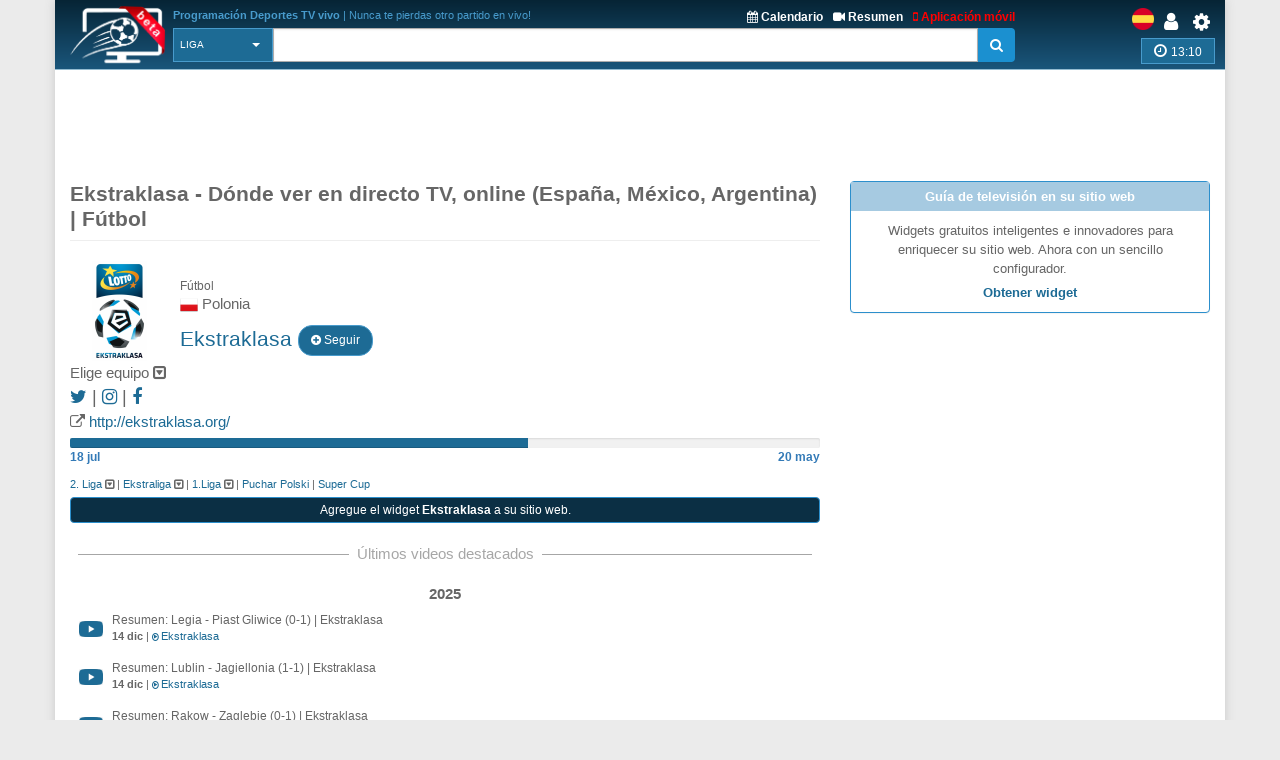

--- FILE ---
content_type: text/html; charset=UTF-8
request_url: https://sport-tv-guide.live/es/torneo/futbol/polonia/ekstraklasa
body_size: 13011
content:


  




<!DOCTYPE html>
<html lang="es">
    <head>
        <meta charset="utf-8">
        
        <link rel="apple-touch-icon" sizes="180x180" href="https://img2.sport-tv-guide.live/images/favicon/apple-touch-icon.png">
        <link rel="icon" type="image/png" sizes="32x32" href="https://img2.sport-tv-guide.live/images/favicon/favicon-32x32.png">
        <link rel="icon" type="image/png" sizes="16x16" href="https://img2.sport-tv-guide.live/images/favicon/favicon-16x16.png">
        <link rel="manifest" href="/favicon/site.webmanifest">
        <link rel="mask-icon" href="https://img2.sport-tv-guide.live/images/favicon/safari-pinned-tab.svg" color="#5bbad5">
        <meta name="msapplication-TileColor" content="#da532c">
        <meta name="theme-color" content="#ffffff">
      
                
        <title>Ekstraklasa, Dónde ver en directo TV, online (España, México, Argentina) - Fútbol</title>
        <meta name="description" content="Ekstraklasa, siga la guía y transmisiones de Ekstraklasa tv, resultados, clasificaciones, detalles de los partidos, transmisiones gratuitas,España, México, Argentina">
        <meta name="keywords" content="Fútbol, deporte, vivir, tvguide, TV, ver,España, México, Argentina">
        <link rel="canonical" href="https://sport-tv-guide.live/es/torneo/futbol/polonia/ekstraklasa" /><link rel="alternate" hreflang="x-default" href="https://sport-tv-guide.live/tournament/football/poland/ekstraklasa" /><link rel="alternate" hrefLang="en" href="https://sport-tv-guide.live/tournament/football/poland/ekstraklasa"/><link rel="alternate" hrefLang="de" href="https://sport-tv-guide.live/de/turnier/fussball/polen/ekstraklasa"/><link rel="alternate" hrefLang="es" href="https://sport-tv-guide.live/es/torneo/futbol/polonia/ekstraklasa"/><link rel="alternate" hrefLang="sl" href="https://sport-tv-guide.live/sl/liga/nogomet/poljska/ekstraklasa"/><link rel="alternate" hrefLang="hr" href="https://sport-tv-guide.live/hr/turnir/nogomet/poljska/ekstraklasa"/><link rel="alternate" hrefLang="it" href="https://sport-tv-guide.live/it/torneo/calcio/polonia/ekstraklasa"/><link rel="alternate" hrefLang="fr" href="https://sport-tv-guide.live/fr/tournoi/football/pologne/ekstraklasa"/><link rel="alternate" hrefLang="pt" href="https://sport-tv-guide.live/pt/torneio/futebol/polonia/ekstraklasa"/><link rel="alternate" hrefLang="pl" href="https://sport-tv-guide.live/pl/turniej/pilka-nozna/polska/ekstraklasa"/><link rel="alternate" hrefLang="el" href="https://sport-tv-guide.live/el/tournament/football/poland/ekstraklasa"/><link rel="alternate" hrefLang="tr" href="https://sport-tv-guide.live/tr/turnuva/futbol/polonya/ekstraklasa"/><link rel="alternate" hrefLang="ru" href="https://sport-tv-guide.live/ru/tournament/football/poland/ekstraklasa"/><link rel="alternate" hrefLang="he" href="https://sport-tv-guide.live/he/tournament/football/poland/ekstraklasa"/><link rel="alternate" hrefLang="sq" href="https://sport-tv-guide.live/sq/turneu/futboll/poloni/ekstraklasa"/><link rel="alternate" hrefLang="nl" href="https://sport-tv-guide.live/nl/toernooi/voetbal/polen/ekstraklasa"/><link rel="alternate" hrefLang="sr" href="https://sport-tv-guide.live/sr/turnir/futbal/poljska/ekstraklasa"/><meta property="og:title" content="Ekstraklasa, Dónde ver en directo TV, online (España, México, Argentina) - Fútbol"><meta property="og:type" content="website"><meta property="og:url" content="https://sport-tv-guide.live/es/torneo/futbol/polonia/ekstraklasa"><meta property="og:image" content="https://sport-tv-guide.live/images/league-ekstraklasa-309.png"><meta property="og:description" content="Ekstraklasa, siga la guía y transmisiones de Ekstraklasa tv, resultados, clasificaciones, detalles de los partidos, transmisiones gratuitas,España, México, Argentina"><meta property="og:site_name" content="Sport TV Guide Live"><meta property="og:category" content="Sport"/><meta property="og:image:width" content="195"/><meta property="og:image:height" content="195"/>     
                <meta name="twitter:card" content="summary_large_image"/><meta name="twitter:site" content="@LiveSportTVGui1"/><meta name="twitter:description" content="Ekstraklasa, siga la guía y transmisiones de Ekstraklasa tv, resultados, clasificaciones, detalles de los partidos, transmisiones gratuitas,España, México, Argentina" /><meta name="twitter:title" content="Ekstraklasa, Dónde ver en directo TV, online (España, México, Argentina) - Fútbol"/><meta name="twitter:image" content="https://sport-tv-guide.live/images/league-ekstraklasa-309.png" />        
          
        <meta name="viewport" content="width=device-width, initial-scale=1.0">
<link href="https://sport-tv-guide.live/cache/assets/27d97a0d6891d4ce88e575974e1f5d6d.min.css?v=a96012537317217b72487582f3d99aeb" rel="stylesheet" type="text/css" />                             
                              
      <style>
              </style>    
      
      
      <script async src="https://pagead2.googlesyndication.com/pagead/js/adsbygoogle.js?client=ca-pub-5236468614780712" data-overlays="bottom" crossorigin="anonymous"></script>
      
    </head>

    <body class="boxed">
        <div class="scrollToTop"><i class="fa fa-arrow-up" aria-hidden="true"></i></div>
        <div class="page-wrapper">
            <header class="header fixed clearfix">
                <div class="container">
                    <div class="hidden-sm hidden-md hidden-lg">
						<div id="headerLine" class="row">
							 <div class="navbar-header">
									<div class="main-navigation animated">
										<nav class="navbar navbar-default" role="navigation">
											<div class="container-fluid">
												<div class="navbar-header">
													<button type="button" class="navbar-toggle" data-toggle="collapse" data-target="#navbar-collapse-1">
														<span class="sr-only">Toggle navigation</span>
														<span class="icon-bar"></span>
														<span class="icon-bar"></span>
														<span class="icon-bar"></span>
													</button>
													<a href="/es/settings" id="iconSetting"  class="headLink xsIcon floatRight pr-20"><span class="fa fa-cog"></span></a>
													<a href="/es/user/login" title="Iniciar sesión" id="iconLogged" class="headLink xsIcon floatRight pr-20"><span class="fa fa-user"></span></a>                                                    <a href="#" id="iconSearch" class="headLink xsIcon floatRight pr-20"><i class="fa fa-search" aria-hidden="true"></i></a>
                                                    
                                                    <a href="/es/video-highlights" id="iconHighlights" class="headLink xsIcon floatRight pr-20"><i class="fa fa-video-camera" aria-hidden="true"></i></a>
                                                    <a href="/es/free-live-streams" id="iconLive" class="headLink xsIcon floatRight pr-20"><i class="fa fa-play-circle-o" aria-hidden="true"></i></a>

                                                        
                                                    <a href="#" id="iconHot" class="headLink xsIcon floatRight pr-20"><i class="fa fa-thumbs-up" aria-hidden="true"></i></a>
                                                    
													
													<div class="clearfix">
														<a href="/es/" class="floatLeft xsLogo"><img src="https://img2.sport-tv-guide.live/images/sport-tv-guide-head-beta.png" title="Programación Deportes TV vivo" alt="Programación Deportes TV vivo" width="58" height="38"></a>
                                                        													</div> 
												</div>

												<div class="collapse navbar-collapse" id="navbar-collapse-1">
													<ul class="nav navbar-nav navbar-right">
														<li class=""><a href="/es/live">Casa</a></li>
                                                        <li class=""><a href="/es/calendario-deportivo">Calendario</a></li>
                                                        <li class=""><a href="/es/mobile">Aplicación móvil gratuita</a></li>
                                                        <li class=""><a href="/es/free-live-streams">Transmisiones en vivo</a></li>
                                                        <li class=""><a href="/es/video-highlights">Resumen</a></li>
                                                        <li class=""><a href="/es/widgets">Widgets gratis</a></li>
														<li class=""><a href="/es/contact">Contáctenos</a></li>
													</ul>
												</div>
											</div>
										</nav>
									</div>
							  </div>
						</div>
					</div>	
                    
                    <div id="headerLine" class="row pt-5 hidden-xs">
                        <div class="col-sm-2 col-md-2 col-lg-1">
                                <div class="logo">
                                    <a href="/es/"><img id="logo" src="https://img2.sport-tv-guide.live/images/sport-tv-guide-head-beta.png" title="Programación Deportes TV vivo" alt="Programación Deportes TV vivo"></a>
                                </div>
                        </div>
                        <div class="col-sm-8 col-md-8 col-lg-9 pl-20">
                        	  <div class="clearfix">
                                <div class="titleInfo floatLeft" > 
                        	        <b>Programación Deportes TV vivo</b> | Nunca te pierdas otro partido en vivo!                                </div>
                                <div class="ml-10 titleInfoLink floatRight">
                                    <a href="/es/mobile" title="Aplicación móvil gratuita" style="color:red"><i class="fa fa-mobile" aria-hidden="true"></i> Aplicación móvil</a>
                                </div>
                                <div class="ml-10 titleInfoLink floatRight">
                                    <a href="/es/video-highlights" title="Últimos videos destacados"><i class="fa fa-video-camera" aria-hidden="true"></i> Resumen</a>
                                </div>
                                <div class="titleInfoLink floatRight">
                                    <a href="/es/calendario-deportivo" title="Calendario deportivo - próximos eventos"><i class="fa fa-calendar" aria-hidden="true"></i> Calendario</a>
                                </div>
                              </div>
                        
                              <table class="table-search">
                                <tr> 
                                  <td class="cellPick">        
                                    <select class="searchType selectpicker" id="searchType2">
                                      <option value="0">Todas</option>
                   <option value="1">TV</option>
                   <option value="2">Guía</option>
                   <option value="3" selected>Liga</option>
                   <option value="4">Equipo</option>                                    </select>
                                  </td>
                                  <td>
                                        <div class="input-group">
                                            <input class="typeahead form-control" name="searchterm_list2" id="searchterm_list2" type="text" data-provide="typeahead" placeholder="">
                                            <span class="input-group-addon" id="start-date"><span class="fa fa-search"></span></span>
                                        </div>
                                  </td>
                                </tr>
                              </table>  
                             
                        </div>
                        <div class="col-sm-2 text-right">
                          <div class="clearfix">
                            <a href="/es/settings" class="headLink floatRight"><span class="fa fa-cog"></span></a>
						    <a href="/es/user/login" title="Iniciar sesión" class="headLink floatRight pr-10"><span class="fa fa-user"></span></a>                            <div class="floatRight">
                                <div class="siteLang">
                   <img data-src="https://img2.sport-tv-guide.live/images/teams/countries/spain.png" alt="espana" title="espana" width=22 height=22 class="lazyload">  
                </div>                            </div>
                          </div>
                          <div id="pickZone" class="pickZone2" data-id=""><div class="zoneLine"><i class="fa fa-clock-o" aria-hidden="true"></i> <span class="clock">13:10</span></div></div>                        </div>
                    </div>
                
                
                    <div class="row hidden-xs">      
					                    </div>        
                </div>
            </header>
            
            
            <table class="table-search2" style="display:none">
                <tr> 
                  <td class="cellPick">        
                    <select class="searchType selectpicker" id="searchType">
                      <option value="0">Todas</option>
                   <option value="1">TV</option>
                   <option value="2">Guía</option>
                   <option value="3" selected>Liga</option>
                   <option value="4">Equipo</option>                    </select>
                  </td>
                  <td>
                        <div class="input-group">
                            <input class="typeahead form-control" autocomplete="off" name="searchterm_list" id="searchterm_list" type="text" data-provide="typeahead" placeholder="">
                            <span class="manualSearch input-group-addon" id="start-date"><span class="fa fa-search"></span></span>
                        </div>
                  </td>
                </tr>
            </table>              
 <section class="main-container icons-page">
    <div class="container">
        <div class="text-center clearfix"><script async src="//pagead2.googlesyndication.com/pagead/js/adsbygoogle.js"></script>
                        <!-- eventTop -->
                        <ins class="adsbygoogle"
                             style="display:inline-block;width:970px;height:90px"
                             data-ad-client="ca-pub-5236468614780712"
                             data-ad-slot="1209282349"></ins>
                        <script>
                        (adsbygoogle = window.adsbygoogle || []).push({});
                        </script> </div>        <div class="row">
           <div class="main col-md-8 leagueInfo">
           	             	  <div class='page-header'><h1>Ekstraklasa -  Dónde ver en directo TV, online (España, México, Argentina) | Fútbol</h1></div>
                         	                <div class="clearfix">	
           	  	<img class="mr-10 hidden-xs" align="left" src="https://img2.sport-tv-guide.live/images/league-ekstraklasa-309.png" height="100" width="100" title="Ekstraklasa" alt="Ekstraklasa">
									 <img class="mr-5 hidden-sm hidden-md hidden-lg" align="left" src="https://img2.sport-tv-guide.live/images/league-ekstraklasa-309.png" height="60" width="60" title="Ekstraklasa" alt="Ekstraklasa">            	  	<div class="name">
           	  		<div class="country col-wrap"><span>Fútbol</span><br><img src="https://img2.sport-tv-guide.live/images/pl.png" height="18" title="Polonia" alt="Polonia"> Polonia</div>	
           	  		<h2 class="colorPrimary col-wrap">Ekstraklasa <button type="button" class="btn btn-default btn-round myLeague" data-value="309" title="Añadir a  Mis ligas"><span class="fa fa-plus-circle"></span> Seguir</button></h2>
                    <div class="pt-5 pickTeam showCursor" data-id="309" data-name="Ekstraklasa" title="Elige equipo">Elige equipo <span class="fa fa-caret-square-o-down" aria-hidden="true" data-id="309" data-name="Ekstraklasa" title="Elige equipo"></span></div><div class='fs-18'><a href="https://twitter.com/_Ekstraklasa_" title="Offical Twitter account - Ekstraklasa" target="_blank" rel="nofollow"><i class="fa fa-twitter" aria-hidden="true"></i></a> | <a href="https://www.instagram.com/ekstraklasa_official" title="Offical Instagram account - Ekstraklasa" target="_blank" rel="nofollow"><i class="fa fa-instagram" aria-hidden="true"></i></a> | <a href="https://www.facebook.com/Ekstraklasa.org/" title="Offical Facebook account - Ekstraklasa" target="_blank" rel="nofollow"><i class="fa fa-facebook" aria-hidden="true"></i></a></div>           	  		<div class="url col-wrap"><span class="fa fa-external-link"></span>  <a href="http://ekstraklasa.org/" target="_blank">http://ekstraklasa.org/</a></div>
                               	  	</div>		
         	  	<div class="floatRight"></div>	
           	  </div>    
              <div class="progress"  title="Fecha"  >
                            <div class="progress-bar bg-info" role="progressbar" style="width: 61%" aria-valuenow="61" aria-valuemin="0" aria-valuemax="306"></div>
                         </div>
                         <div class="progressDates clearfix">
                            <div class="floatLeft">18 jul</div>    
                            <div class="floatRight">20 may</div>    
                         </div><div class="mb-10 fs-12"></div><div class="commonLeagues hidden-xs"><a href="/es/torneo/futbol/polonia/2-liga">2. Liga</a> <span class="fa fa-caret-square-o-down showCursor" aria-hidden="true" data-id="545" data-name="2. Liga" title="Elige equipo"></span> | <a href="/es/torneo/futbol/polonia/ekstraliga">Ekstraliga</a> <span class="fa fa-caret-square-o-down showCursor" aria-hidden="true" data-id="2424" data-name="Ekstraliga" title="Elige equipo"></span> | <a href="/es/torneo/futbol/polonia/1liga">1.Liga</a> <span class="fa fa-caret-square-o-down showCursor" aria-hidden="true" data-id="310" data-name="1.Liga" title="Elige equipo"></span> | <a href="/es/torneo/futbol/polonia/puchar-polski">Puchar Polski</a> | <a href="/es/torneo/futbol/polonia/super-cup-1">Super Cup</a></div><div class="embedElement">
                        <a href="/widgets/league/309" rel="nofollow" target="_blank">Agregue el widget <b>Ekstraklasa </b> a su sitio web.</a>
                  </div><div class="hr-sect mb-10">Últimos videos destacados</div>
                  <div class="pl-5 pr-5">
                     <table class="table table-league list-videos"> <tr class="mt-10"><td colspan="2" class="pb-0 text-center"><b>2025</b></td></tr><tr youtubeid="PrkJkTt59CY" class="clickable-row mt-5 mb-5 showCursor" title="Resumen: Legia - Piast Gliwice (0-1) | Ekstraklasa" data-href="https://www.youtube.com/watch?v=PrkJkTt59CY">
                           <td class="col-wrap short text-center"> <img src='https://img2.sport-tv-guide.live/images/youtube-video.png' title='Youtube' alt='Youtube' height='16'></td>

                           <td id="whiteSpaceNormal" class="col-wrap pl-5 mr-10">
                             <div class="fs-80">Resumen: Legia - Piast Gliwice (0-1) | Ekstraklasa</div>
                             <div class="fs-70"><b>14 dic</b> | <b class="text-default fa fa-play-circle-o fs-80" aria-hidden="true"></b><span class="ml-2 text-default">Ekstraklasa</span></div>
                           </td>
                         </tr><tr youtubeid="IFvdrFyiVTA" class="clickable-row mt-5 mb-5 showCursor" title="Resumen: Lublin - Jagiellonia (1-1) | Ekstraklasa" data-href="https://www.youtube.com/watch?v=IFvdrFyiVTA">
                           <td class="col-wrap short text-center"> <img src='https://img2.sport-tv-guide.live/images/youtube-video.png' title='Youtube' alt='Youtube' height='16'></td>

                           <td id="whiteSpaceNormal" class="col-wrap pl-5 mr-10">
                             <div class="fs-80">Resumen: Lublin - Jagiellonia (1-1) | Ekstraklasa</div>
                             <div class="fs-70"><b>14 dic</b> | <b class="text-default fa fa-play-circle-o fs-80" aria-hidden="true"></b><span class="ml-2 text-default">Ekstraklasa</span></div>
                           </td>
                         </tr><tr youtubeid="46zITFsZqfI" class="clickable-row mt-5 mb-5 showCursor" title="Resumen: Rakow - Zaglebie (0-1) | Ekstraklasa" data-href="https://www.youtube.com/watch?v=46zITFsZqfI">
                           <td class="col-wrap short text-center"> <img src='https://img2.sport-tv-guide.live/images/youtube-video.png' title='Youtube' alt='Youtube' height='16'></td>

                           <td id="whiteSpaceNormal" class="col-wrap pl-5 mr-10">
                             <div class="fs-80">Resumen: Rakow - Zaglebie (0-1) | Ekstraklasa</div>
                             <div class="fs-70"><b>14 dic</b> | <b class="text-default fa fa-play-circle-o fs-80" aria-hidden="true"></b><span class="ml-2 text-default">Ekstraklasa</span></div>
                           </td>
                         </tr><tr youtubeid="5XPNeggLmQw" class="clickable-row mt-5 mb-5 showCursor pastVideo pastHide" title="Resumen: Korona Kielce - Plock (1-1) | Ekstraklasa" data-href="https://www.youtube.com/watch?v=5XPNeggLmQw">
                           <td class="col-wrap short text-center"> <img src='https://img2.sport-tv-guide.live/images/youtube-video.png' title='Youtube' alt='Youtube' height='16'></td>

                           <td id="whiteSpaceNormal" class="col-wrap pl-5 mr-10 pastVideo pastHide">
                             <div class="fs-80">Resumen: Korona Kielce - Plock (1-1) | Ekstraklasa</div>
                             <div class="fs-70"><b> 8 dic</b> | <b class="text-default fa fa-play-circle-o fs-80" aria-hidden="true"></b><span class="ml-2 text-default">Ekstraklasa</span></div>
                           </td>
                         </tr><tr youtubeid="7kMoYUBdIMI" class="clickable-row mt-5 mb-5 showCursor pastVideo pastHide" title="Resumen: Rakow - GKS Katowice (1-0) | Ekstraklasa" data-href="https://www.youtube.com/watch?v=7kMoYUBdIMI">
                           <td class="col-wrap short text-center"> <img src='https://img2.sport-tv-guide.live/images/youtube-video.png' title='Youtube' alt='Youtube' height='16'></td>

                           <td id="whiteSpaceNormal" class="col-wrap pl-5 mr-10 pastVideo pastHide">
                             <div class="fs-80">Resumen: Rakow - GKS Katowice (1-0) | Ekstraklasa</div>
                             <div class="fs-70"><b> 7 dic</b> | <b class="text-default fa fa-play-circle-o fs-80" aria-hidden="true"></b><span class="ml-2 text-default">Ekstraklasa</span></div>
                           </td>
                         </tr><tr youtubeid="VeQYk_xoIIs" class="clickable-row mt-5 mb-5 showCursor pastVideo pastHide" title="Resumen: Cracovia - Lech Poznan (2-2) | Ekstraklasa" data-href="https://www.youtube.com/watch?v=VeQYk_xoIIs">
                           <td class="col-wrap short text-center"> <img src='https://img2.sport-tv-guide.live/images/youtube-video.png' title='Youtube' alt='Youtube' height='16'></td>

                           <td id="whiteSpaceNormal" class="col-wrap pl-5 mr-10 pastVideo pastHide">
                             <div class="fs-80">Resumen: Cracovia - Lech Poznan (2-2) | Ekstraklasa</div>
                             <div class="fs-70"><b> 7 dic</b> | <b class="text-default fa fa-play-circle-o fs-80" aria-hidden="true"></b><span class="ml-2 text-default">Ekstraklasa</span></div>
                           </td>
                         </tr><tr youtubeid="1Gn-IO7uN8E" class="clickable-row mt-5 mb-5 showCursor pastVideo pastHide" title="Resumen: Termalica B-B. - Jagiellonia (2-1) | Ekstraklasa" data-href="https://www.youtube.com/watch?v=1Gn-IO7uN8E">
                           <td class="col-wrap short text-center"> <img src='https://img2.sport-tv-guide.live/images/youtube-video.png' title='Youtube' alt='Youtube' height='16'></td>

                           <td id="whiteSpaceNormal" class="col-wrap pl-5 mr-10 pastVideo pastHide">
                             <div class="fs-80">Resumen: Termalica B-B. - Jagiellonia (2-1) | Ekstraklasa</div>
                             <div class="fs-70"><b> 7 dic</b> | <b class="text-default fa fa-play-circle-o fs-80" aria-hidden="true"></b><span class="ml-2 text-default">Ekstraklasa</span></div>
                           </td>
                         </tr><tr youtubeid="d2uOjO6yYsE" class="clickable-row mt-5 mb-5 showCursor pastVideo pastHide" title="Resumen: Piast Gliwice - Legia (2-0) | Ekstraklasa" data-href="https://www.youtube.com/watch?v=d2uOjO6yYsE">
                           <td class="col-wrap short text-center"> <img src='https://img2.sport-tv-guide.live/images/youtube-video.png' title='Youtube' alt='Youtube' height='16'></td>

                           <td id="whiteSpaceNormal" class="col-wrap pl-5 mr-10 pastVideo pastHide">
                             <div class="fs-80">Resumen: Piast Gliwice - Legia (2-0) | Ekstraklasa</div>
                             <div class="fs-70"><b> 6 dic</b> | <b class="text-default fa fa-play-circle-o fs-80" aria-hidden="true"></b><span class="ml-2 text-default">Ekstraklasa</span></div>
                           </td>
                         </tr><tr youtubeid="-cMllUMkuEI" class="clickable-row mt-5 mb-5 showCursor pastVideo pastHide" title="Resumen: Zaglebie - Widzew Lodz (2-1) | Ekstraklasa" data-href="https://www.youtube.com/watch?v=-cMllUMkuEI">
                           <td class="col-wrap short text-center"> <img src='https://img2.sport-tv-guide.live/images/youtube-video.png' title='Youtube' alt='Youtube' height='16'></td>

                           <td id="whiteSpaceNormal" class="col-wrap pl-5 mr-10 pastVideo pastHide">
                             <div class="fs-80">Resumen: Zaglebie - Widzew Lodz (2-1) | Ekstraklasa</div>
                             <div class="fs-70"><b> 6 dic</b> | <b class="text-default fa fa-play-circle-o fs-80" aria-hidden="true"></b><span class="ml-2 text-default">Ekstraklasa</span></div>
                           </td>
                         </tr><tr youtubeid="Qw1jOLU6yvA" class="clickable-row mt-5 mb-5 showCursor pastVideo pastHide" title="Resumen: Pogon Szczecin - Radomiak Radom (2-2) | Ekstraklasa" data-href="https://www.youtube.com/watch?v=Qw1jOLU6yvA">
                           <td class="col-wrap short text-center"> <img src='https://img2.sport-tv-guide.live/images/youtube-video.png' title='Youtube' alt='Youtube' height='16'></td>

                           <td id="whiteSpaceNormal" class="col-wrap pl-5 mr-10 pastVideo pastHide">
                             <div class="fs-80">Resumen: Pogon Szczecin - Radomiak Radom (2-2) | Ekstraklasa</div>
                             <div class="fs-70"><b> 6 dic</b> | <b class="text-default fa fa-play-circle-o fs-80" aria-hidden="true"></b><span class="ml-2 text-default">Ekstraklasa</span></div>
                           </td>
                         </tr><tr youtubeid="6YaTiwSSLz4" class="clickable-row mt-5 mb-5 showCursor pastVideo pastHide" title="Resumen: Arka Gdynia - Lublin (1-0) | Ekstraklasa" data-href="https://www.youtube.com/watch?v=6YaTiwSSLz4">
                           <td class="col-wrap short text-center"> <img src='https://img2.sport-tv-guide.live/images/youtube-video.png' title='Youtube' alt='Youtube' height='16'></td>

                           <td id="whiteSpaceNormal" class="col-wrap pl-5 mr-10 pastVideo pastHide">
                             <div class="fs-80">Resumen: Arka Gdynia - Lublin (1-0) | Ekstraklasa</div>
                             <div class="fs-70"><b> 6 dic</b> | <b class="text-default fa fa-play-circle-o fs-80" aria-hidden="true"></b><span class="ml-2 text-default">Ekstraklasa</span></div>
                           </td>
                         </tr><tr youtubeid="-Yvrb4k60z0" class="clickable-row mt-5 mb-5 showCursor pastVideo pastHide" title="Resumen: Lechia Gdansk - Gornik Zabrze (5-2) | Ekstraklasa" data-href="https://www.youtube.com/watch?v=-Yvrb4k60z0">
                           <td class="col-wrap short text-center"> <img src='https://img2.sport-tv-guide.live/images/youtube-video.png' title='Youtube' alt='Youtube' height='16'></td>

                           <td id="whiteSpaceNormal" class="col-wrap pl-5 mr-10 pastVideo pastHide">
                             <div class="fs-80">Resumen: Lechia Gdansk - Gornik Zabrze (5-2) | Ekstraklasa</div>
                             <div class="fs-70"><b> 5 dic</b> | <b class="text-default fa fa-play-circle-o fs-80" aria-hidden="true"></b><span class="ml-2 text-default">Ekstraklasa</span></div>
                           </td>
                         </tr><tr youtubeid="_Fe96OoePZ8" class="clickable-row mt-5 mb-5 showCursor pastVideo pastHide" title="Resumen: Plock - Cracovia (0-0) | Ekstraklasa" data-href="https://www.youtube.com/watch?v=_Fe96OoePZ8">
                           <td class="col-wrap short text-center"> <img src='https://img2.sport-tv-guide.live/images/youtube-video.png' title='Youtube' alt='Youtube' height='16'></td>

                           <td id="whiteSpaceNormal" class="col-wrap pl-5 mr-10 pastVideo pastHide">
                             <div class="fs-80">Resumen: Plock - Cracovia (0-0) | Ekstraklasa</div>
                             <div class="fs-70"><b> 4 dic</b> | <b class="text-default fa fa-play-circle-o fs-80" aria-hidden="true"></b><span class="ml-2 text-default">Ekstraklasa</span></div>
                           </td>
                         </tr><tr youtubeid="xHILMMArZMg" class="clickable-row mt-5 mb-5 showCursor pastVideo pastHide" title="Resumen: Lublin - Legia (1-1) | Ekstraklasa" data-href="https://www.youtube.com/watch?v=xHILMMArZMg">
                           <td class="col-wrap short text-center"> <img src='https://img2.sport-tv-guide.live/images/youtube-video.png' title='Youtube' alt='Youtube' height='16'></td>

                           <td id="whiteSpaceNormal" class="col-wrap pl-5 mr-10 pastVideo pastHide">
                             <div class="fs-80">Resumen: Lublin - Legia (1-1) | Ekstraklasa</div>
                             <div class="fs-70"><b> 1 dic</b> | <b class="text-default fa fa-play-circle-o fs-80" aria-hidden="true"></b><span class="ml-2 text-default">Ekstraklasa</span></div>
                           </td>
                         </tr><tr youtubeid="zEuMmtDdiCQ" class="clickable-row mt-5 mb-5 showCursor pastVideo pastHide" title="Resumen: Plock - Lech Poznan (0-0) | Ekstraklasa" data-href="https://www.youtube.com/watch?v=zEuMmtDdiCQ">
                           <td class="col-wrap short text-center"> <img src='https://img2.sport-tv-guide.live/images/youtube-video.png' title='Youtube' alt='Youtube' height='16'></td>

                           <td id="whiteSpaceNormal" class="col-wrap pl-5 mr-10 pastVideo pastHide">
                             <div class="fs-80">Resumen: Plock - Lech Poznan (0-0) | Ekstraklasa</div>
                             <div class="fs-70"><b>30 nov</b> | <b class="text-default fa fa-play-circle-o fs-80" aria-hidden="true"></b><span class="ml-2 text-default">Ekstraklasa</span></div>
                           </td>
                         </tr><tr>
                         <td colspan="5" class="showOtherVideos text-center showCursor">
                            Otros vídeos (+12)
                            <span class="fa fa-caret-square-o-down pl-5" aria-hidden="true"></span>
                         </td>
                       </tr></table></div>           	  <div class="hr-sect mtb-5">Info - Ekstraklasa</div>
           	  
              <a id="ontv"></a>
              <div class="listData"> 
					<ul class="nav nav-tabs"><li class="active"><a href="#liveGuide" data-toggle="pill">Guía de TV en vivo</a></li><li><a href="#ladder" data-toggle="pill">Posiciones</a></li><li><a href="#scorers" data-toggle="pill">Goleadores</a></li><li><a href="#results" data-toggle="pill">Resultados</a></li><li id="openTwitter"><a href="#twitter" data-toggle="pill">Tweet's</a></li></ul><div class="tab-content no-border no-padding p-5"><div id="liveGuide" class="tab-pane fade in active"><div class="alert alert-info">
                                     <a href="#" class="close" data-dismiss="alert" aria-label="close" title="Cerrar">×</a>
                                     <strong>Informacion!</strong> Utilice <a href="/settings/countries" target="_blank" rel="nofollow" class="fs-14"><b><span class="fa fa-cog"></span> Countries / Stations</b></a> opción para definir sus estaciones locales.
                                  </div><div class="row panelInfo">
                                                <div class="col-xs-8">
                                                   <b>Ekstraklasa</b> - Próximos juegos en vivo por TV
                                                </div>                                            
                                                <div class="col-xs-4 text-right">
                                                    <input data-offstyle="info" id="onlyLive" type="checkbox" data-toggle="toggle" data-size="mini" name="onlyLive" data-on="Solo en TV" data-off="Todos" value="1" >
                                                </div>
                                              </div><div class="dateSeparator mt-0">
                                 <span class="date">30 ene</span>
                                 <div class="dateCenter">Viernes</div>
                               </div><article class="roundGame noTVSchedule  showCursor"><a href="https://sport-tv-guide.live/es/event/en-vivo-futbol-ekstraklasa-zaglebie-gks-katowice/1460822" title="Zaglebie - GKS Katowice">
            <div class="row border-bottom">
               <div class="row pb-0 mb-0">
                    <div class="col-xs-4 col-sm-3 text-center col-wrap"><img data-src="https://img2.sport-tv-guide.live/images/teams/team4426.png" class="lazyload w-25" title="Zaglebie" alt="Zaglebie"><br>Zaglebie</div>
                    <div class="col-xs-4 col-sm-6 text-center"><span class="fs-16"><b>12:00</b></span></div>
                    <div class="col-xs-4 col-sm-3 text-center col-wrap"><img data-src="https://img2.sport-tv-guide.live/images/teams/team4432.png" class="lazyload w-25" title="GKS Katowice" alt="GKS Katowice"><br>GKS Katowice</div>
               </div>
               
            </div>
           </a> 
    </article><article class="roundGame noTVSchedule  showCursor"><a href="https://sport-tv-guide.live/es/event/en-vivo-futbol-ekstraklasa-radomiak-radom-arka-gdynia/1460818" title="Radomiak Radom - Arka Gdynia">
            <div class="row border-bottom">
               <div class="row pb-0 mb-0">
                    <div class="col-xs-4 col-sm-3 text-center col-wrap"><img data-src="https://img2.sport-tv-guide.live/images/teams/team4599.png" class="lazyload w-25" title="Radomiak Radom" alt="Radomiak Radom"><br>Radomiak Radom</div>
                    <div class="col-xs-4 col-sm-6 text-center"><span class="fs-16"><b>14:30</b></span></div>
                    <div class="col-xs-4 col-sm-3 text-center col-wrap"><img data-src="https://img2.sport-tv-guide.live/images/teams/team3741.png" class="lazyload w-25" title="Arka Gdynia" alt="Arka Gdynia"><br>Arka Gdynia</div>
               </div>
               
            </div>
           </a> 
    </article><div class="dateSeparator">
                                 <span class="date">31 ene</span>
                                 <div class="dateCenter">Sabado</div>
                               </div><article class="roundGame noTVSchedule  showCursor"><a href="https://sport-tv-guide.live/es/event/en-vivo-futbol-ekstraklasa-gornik-zabrze-piast-gliwice/1460814" title="Gornik Zabrze - Piast Gliwice">
            <div class="row border-bottom">
               <div class="row pb-0 mb-0">
                    <div class="col-xs-4 col-sm-3 text-center col-wrap"><img data-src="https://img2.sport-tv-guide.live/images/teams/team4428.png" class="lazyload w-25" title="Gornik Zabrze" alt="Gornik Zabrze"><br>Gornik Zabrze</div>
                    <div class="col-xs-4 col-sm-6 text-center"><span class="fs-16"><b>08:45</b></span></div>
                    <div class="col-xs-4 col-sm-3 text-center col-wrap"><img data-src="https://img2.sport-tv-guide.live/images/teams/team4421.png" class="lazyload w-25" title="Piast Gliwice" alt="Piast Gliwice"><br>Piast Gliwice</div>
               </div>
               
            </div>
           </a> 
    </article><article class="roundGame noTVSchedule  showCursor"><a href="https://sport-tv-guide.live/es/event/en-vivo-futbol-ekstraklasa-widzew-lodz-jagiellonia/1460820" title="Widzew Lodz - Jagiellonia">
            <div class="row border-bottom">
               <div class="row pb-0 mb-0">
                    <div class="col-xs-4 col-sm-3 text-center col-wrap"><img data-src="https://img2.sport-tv-guide.live/images/teams/team10424.png" class="lazyload w-25" title="Widzew Lodz" alt="Widzew Lodz"><br>Widzew Lodz</div>
                    <div class="col-xs-4 col-sm-6 text-center"><span class="fs-16"><b>11:30</b></span></div>
                    <div class="col-xs-4 col-sm-3 text-center col-wrap"><img data-src="https://img2.sport-tv-guide.live/images/teams/team4415.png" class="lazyload w-25" title="Jagiellonia" alt="Jagiellonia"><br>Jagiellonia</div>
               </div>
               
            </div>
           </a> 
    </article><article class="roundGame noTVSchedule  showCursor"><a href="https://sport-tv-guide.live/es/event/en-vivo-futbol-ekstraklasa-lech-poznan-lechia-gdansk/1460815" title="Lech Poznan - Lechia Gdansk">
            <div class="row border-bottom">
               <div class="row pb-0 mb-0">
                    <div class="col-xs-4 col-sm-3 text-center col-wrap"><img data-src="https://img2.sport-tv-guide.live/images/teams/team3744.png" class="lazyload w-25" title="Lech Poznan" alt="Lech Poznan"><br>Lech Poznan</div>
                    <div class="col-xs-4 col-sm-6 text-center"><span class="fs-16"><b>14:15</b></span></div>
                    <div class="col-xs-4 col-sm-3 text-center col-wrap"><img data-src="https://img2.sport-tv-guide.live/images/teams/team4416.png" class="lazyload w-25" title="Lechia Gdansk" alt="Lechia Gdansk"><br>Lechia Gdansk</div>
               </div>
               
            </div>
           </a> 
    </article><div class="dateSeparator">
                                 <span class="date"> 1 feb</span>
                                 <div class="dateCenter">Domingo</div>
                               </div><article class="roundGame noTVSchedule  showCursor"><a href="https://sport-tv-guide.live/es/event/en-vivo-futbol-ekstraklasa-lublin-pogon-szczecin/1460817" title="Lublin - Pogon Szczecin">
            <div class="row border-bottom">
               <div class="row pb-0 mb-0">
                    <div class="col-xs-4 col-sm-3 text-center col-wrap"><img data-src="https://img2.sport-tv-guide.live/images/teams/team5060.png" class="lazyload w-25" title="Lublin" alt="Lublin"><br>Lublin</div>
                    <div class="col-xs-4 col-sm-6 text-center"><span class="fs-16"><b>06:15</b></span></div>
                    <div class="col-xs-4 col-sm-3 text-center col-wrap"><img data-src="https://img2.sport-tv-guide.live/images/teams/team3743.png" class="lazyload w-25" title="Pogon Szczecin" alt="Pogon Szczecin"><br>Pogon Szczecin</div>
               </div>
               
            </div>
           </a> 
    </article><article class="roundGame noTVSchedule  showCursor"><a href="https://sport-tv-guide.live/es/event/en-vivo-futbol-ekstraklasa-plock-rakow/1460821" title="Plock - Rakow">
            <div class="row border-bottom">
               <div class="row pb-0 mb-0">
                    <div class="col-xs-4 col-sm-3 text-center col-wrap"><img data-src="https://img2.sport-tv-guide.live/images/teams/team4422.png" class="lazyload w-25" title="Plock" alt="Plock"><br>Plock</div>
                    <div class="col-xs-4 col-sm-6 text-center"><span class="fs-16"><b>08:45</b></span></div>
                    <div class="col-xs-4 col-sm-3 text-center col-wrap"><img data-src="https://img2.sport-tv-guide.live/images/teams/team4600.png" class="lazyload w-25" title="Rakow" alt="Rakow"><br>Rakow</div>
               </div>
               
            </div>
           </a> 
    </article><article class="roundGame noTVSchedule  showCursor"><a href="https://sport-tv-guide.live/es/event/en-vivo-futbol-ekstraklasa-legia-korona-kielce/1460816" title="Legia - Korona Kielce">
            <div class="row border-bottom">
               <div class="row pb-0 mb-0">
                    <div class="col-xs-4 col-sm-3 text-center col-wrap"><img data-src="https://img2.sport-tv-guide.live/images/teams/team1064.png" class="lazyload w-25" title="Legia" alt="Legia"><br>Legia</div>
                    <div class="col-xs-4 col-sm-6 text-center"><span class="fs-16"><b>11:30</b></span></div>
                    <div class="col-xs-4 col-sm-3 text-center col-wrap"><img data-src="https://img2.sport-tv-guide.live/images/teams/team4417.png" class="lazyload w-25" title="Korona Kielce" alt="Korona Kielce"><br>Korona Kielce</div>
               </div>
               
            </div>
           </a> 
    </article><div class="dateSeparator">
                                 <span class="date"> 2 feb</span>
                                 <div class="dateCenter">Lunes</div>
                               </div><article class="roundGame noTVSchedule  showCursor"><a href="https://sport-tv-guide.live/es/event/en-vivo-futbol-ekstraklasa-termalica-b-b-cracovia/1460819" title="Termalica B-B. - Cracovia">
            <div class="row border-bottom">
               <div class="row pb-0 mb-0">
                    <div class="col-xs-4 col-sm-3 text-center col-wrap"><img data-src="https://img2.sport-tv-guide.live/images/teams/team4419.png" class="lazyload w-25" title="Termalica B-B." alt="Termalica B-B."><br>Termalica B-B.</div>
                    <div class="col-xs-4 col-sm-6 text-center"><span class="fs-16"><b>13:00</b></span></div>
                    <div class="col-xs-4 col-sm-3 text-center col-wrap"><img data-src="https://img2.sport-tv-guide.live/images/teams/team4420.png" class="lazyload w-25" title="Cracovia" alt="Cracovia"><br>Cracovia</div>
               </div>
               
            </div>
           </a> 
    </article><div class="dateSeparator">
                                 <span class="date"> 3 feb</span>
                                 <div class="dateCenter">Martes</div>
                               </div><article class="roundGame noTVSchedule  showCursor"><a href="https://sport-tv-guide.live/es/event/en-vivo-futbol-ekstraklasa-piast-gliwice-lech-poznan/1519759" title="Piast Gliwice - Lech Poznan">
            <div class="row border-bottom">
               <div class="row pb-0 mb-0">
                    <div class="col-xs-4 col-sm-3 text-center col-wrap"><img data-src="https://img2.sport-tv-guide.live/images/teams/team4421.png" class="lazyload w-25" title="Piast Gliwice" alt="Piast Gliwice"><br>Piast Gliwice</div>
                    <div class="col-xs-4 col-sm-6 text-center"><span class="fs-16"><b>14:30</b></span></div>
                    <div class="col-xs-4 col-sm-3 text-center col-wrap"><img data-src="https://img2.sport-tv-guide.live/images/teams/team3744.png" class="lazyload w-25" title="Lech Poznan" alt="Lech Poznan"><br>Lech Poznan</div>
               </div>
               
            </div>
           </a> 
    </article><div class="dateSeparator">
                                 <span class="date"> 4 feb</span>
                                 <div class="dateCenter">Miercoles</div>
                               </div><article class="roundGame noTVSchedule  showCursor"><a href="https://sport-tv-guide.live/es/event/en-vivo-futbol-ekstraklasa-jagiellonia-gks-katowice/1519760" title="Jagiellonia - GKS Katowice">
            <div class="row border-bottom">
               <div class="row pb-0 mb-0">
                    <div class="col-xs-4 col-sm-3 text-center col-wrap"><img data-src="https://img2.sport-tv-guide.live/images/teams/team4415.png" class="lazyload w-25" title="Jagiellonia" alt="Jagiellonia"><br>Jagiellonia</div>
                    <div class="col-xs-4 col-sm-6 text-center"><span class="fs-16"><b>14:30</b></span></div>
                    <div class="col-xs-4 col-sm-3 text-center col-wrap"><img data-src="https://img2.sport-tv-guide.live/images/teams/team4432.png" class="lazyload w-25" title="GKS Katowice" alt="GKS Katowice"><br>GKS Katowice</div>
               </div>
               
            </div>
           </a> 
    </article><div class="dateSeparator">
                                 <span class="date"> 6 feb</span>
                                 <div class="dateCenter">Viernes</div>
                               </div><article class="roundGame noTVSchedule  showCursor"><a href="https://sport-tv-guide.live/es/event/en-vivo-futbol-ekstraklasa-korona-kielce-zaglebie/1476733" title="Korona Kielce - Zaglebie">
            <div class="row border-bottom">
               <div class="row pb-0 mb-0">
                    <div class="col-xs-4 col-sm-3 text-center col-wrap"><img data-src="https://img2.sport-tv-guide.live/images/teams/team4417.png" class="lazyload w-25" title="Korona Kielce" alt="Korona Kielce"><br>Korona Kielce</div>
                    <div class="col-xs-4 col-sm-6 text-center"><span class="fs-16"><b>12:00</b></span></div>
                    <div class="col-xs-4 col-sm-3 text-center col-wrap"><img data-src="https://img2.sport-tv-guide.live/images/teams/team4426.png" class="lazyload w-25" title="Zaglebie" alt="Zaglebie"><br>Zaglebie</div>
               </div>
               
            </div>
           </a> 
    </article><article class="roundGame noTVSchedule  showCursor"><a href="https://sport-tv-guide.live/es/event/en-vivo-futbol-ekstraklasa-lechia-gdansk-cracovia/1476734" title="Lechia Gdansk - Cracovia">
            <div class="row border-bottom">
               <div class="row pb-0 mb-0">
                    <div class="col-xs-4 col-sm-3 text-center col-wrap"><img data-src="https://img2.sport-tv-guide.live/images/teams/team4416.png" class="lazyload w-25" title="Lechia Gdansk" alt="Lechia Gdansk"><br>Lechia Gdansk</div>
                    <div class="col-xs-4 col-sm-6 text-center"><span class="fs-16"><b>14:30</b></span></div>
                    <div class="col-xs-4 col-sm-3 text-center col-wrap"><img data-src="https://img2.sport-tv-guide.live/images/teams/team4420.png" class="lazyload w-25" title="Cracovia" alt="Cracovia"><br>Cracovia</div>
               </div>
               
            </div>
           </a> 
    </article><div class="dateSeparator">
                                 <span class="date"> 7 feb</span>
                                 <div class="dateCenter">Sabado</div>
                               </div><article class="roundGame noTVSchedule  showCursor"><a href="https://sport-tv-guide.live/es/event/en-vivo-futbol-ekstraklasa-arka-gdynia-legia/1476729" title="Arka Gdynia - Legia">
            <div class="row border-bottom">
               <div class="row pb-0 mb-0">
                    <div class="col-xs-4 col-sm-3 text-center col-wrap"><img data-src="https://img2.sport-tv-guide.live/images/teams/team3741.png" class="lazyload w-25" title="Arka Gdynia" alt="Arka Gdynia"><br>Arka Gdynia</div>
                    <div class="col-xs-4 col-sm-6 text-center"><span class="fs-16"><b>08:45</b></span></div>
                    <div class="col-xs-4 col-sm-3 text-center col-wrap"><img data-src="https://img2.sport-tv-guide.live/images/teams/team1064.png" class="lazyload w-25" title="Legia" alt="Legia"><br>Legia</div>
               </div>
               
            </div>
           </a> 
    </article><article class="roundGame noTVSchedule  showCursor"><a href="https://sport-tv-guide.live/es/event/en-vivo-futbol-ekstraklasa-jagiellonia-lublin/1476732" title="Jagiellonia - Lublin">
            <div class="row border-bottom">
               <div class="row pb-0 mb-0">
                    <div class="col-xs-4 col-sm-3 text-center col-wrap"><img data-src="https://img2.sport-tv-guide.live/images/teams/team4415.png" class="lazyload w-25" title="Jagiellonia" alt="Jagiellonia"><br>Jagiellonia</div>
                    <div class="col-xs-4 col-sm-6 text-center"><span class="fs-16"><b>11:30</b></span></div>
                    <div class="col-xs-4 col-sm-3 text-center col-wrap"><img data-src="https://img2.sport-tv-guide.live/images/teams/team5060.png" class="lazyload w-25" title="Lublin" alt="Lublin"><br>Lublin</div>
               </div>
               
            </div>
           </a> 
    </article><article class="roundGame noTVSchedule  showCursor"><a href="https://sport-tv-guide.live/es/event/en-vivo-futbol-ekstraklasa-gornik-zabrze-lech-poznan/1476731" title="Gornik Zabrze - Lech Poznan">
            <div class="row border-bottom">
               <div class="row pb-0 mb-0">
                    <div class="col-xs-4 col-sm-3 text-center col-wrap"><img data-src="https://img2.sport-tv-guide.live/images/teams/team4428.png" class="lazyload w-25" title="Gornik Zabrze" alt="Gornik Zabrze"><br>Gornik Zabrze</div>
                    <div class="col-xs-4 col-sm-6 text-center"><span class="fs-16"><b>14:15</b></span></div>
                    <div class="col-xs-4 col-sm-3 text-center col-wrap"><img data-src="https://img2.sport-tv-guide.live/images/teams/team3744.png" class="lazyload w-25" title="Lech Poznan" alt="Lech Poznan"><br>Lech Poznan</div>
               </div>
               
            </div>
           </a> 
    </article><div class="dateSeparator">
                                 <span class="date"> 8 feb</span>
                                 <div class="dateCenter">Domingo</div>
                               </div><article class="roundGame noTVSchedule  showCursor"><a href="https://sport-tv-guide.live/es/event/en-vivo-futbol-ekstraklasa-pogon-szczecin-termalica-b-b/1476736" title="Pogon Szczecin - Termalica B-B.">
            <div class="row border-bottom">
               <div class="row pb-0 mb-0">
                    <div class="col-xs-4 col-sm-3 text-center col-wrap"><img data-src="https://img2.sport-tv-guide.live/images/teams/team3743.png" class="lazyload w-25" title="Pogon Szczecin" alt="Pogon Szczecin"><br>Pogon Szczecin</div>
                    <div class="col-xs-4 col-sm-6 text-center"><span class="fs-16"><b>06:15</b></span></div>
                    <div class="col-xs-4 col-sm-3 text-center col-wrap"><img data-src="https://img2.sport-tv-guide.live/images/teams/team4419.png" class="lazyload w-25" title="Termalica B-B." alt="Termalica B-B."><br>Termalica B-B.</div>
               </div>
               
            </div>
           </a> 
    </article><article class="roundGame noTVSchedule  showCursor"><a href="https://sport-tv-guide.live/es/event/en-vivo-futbol-ekstraklasa-rakow-radomiak-radom/1476737" title="Rakow - Radomiak Radom">
            <div class="row border-bottom">
               <div class="row pb-0 mb-0">
                    <div class="col-xs-4 col-sm-3 text-center col-wrap"><img data-src="https://img2.sport-tv-guide.live/images/teams/team4600.png" class="lazyload w-25" title="Rakow" alt="Rakow"><br>Rakow</div>
                    <div class="col-xs-4 col-sm-6 text-center"><span class="fs-16"><b>08:45</b></span></div>
                    <div class="col-xs-4 col-sm-3 text-center col-wrap"><img data-src="https://img2.sport-tv-guide.live/images/teams/team4599.png" class="lazyload w-25" title="Radomiak Radom" alt="Radomiak Radom"><br>Radomiak Radom</div>
               </div>
               
            </div>
           </a> 
    </article><article class="roundGame noTVSchedule  showCursor"><a href="https://sport-tv-guide.live/es/event/en-vivo-futbol-ekstraklasa-gks-katowice-widzew-lodz/1476730" title="GKS Katowice - Widzew Lodz">
            <div class="row border-bottom">
               <div class="row pb-0 mb-0">
                    <div class="col-xs-4 col-sm-3 text-center col-wrap"><img data-src="https://img2.sport-tv-guide.live/images/teams/team4432.png" class="lazyload w-25" title="GKS Katowice" alt="GKS Katowice"><br>GKS Katowice</div>
                    <div class="col-xs-4 col-sm-6 text-center"><span class="fs-16"><b>11:30</b></span></div>
                    <div class="col-xs-4 col-sm-3 text-center col-wrap"><img data-src="https://img2.sport-tv-guide.live/images/teams/team10424.png" class="lazyload w-25" title="Widzew Lodz" alt="Widzew Lodz"><br>Widzew Lodz</div>
               </div>
               
            </div>
           </a> 
    </article><div class="dateSeparator">
                                 <span class="date"> 9 feb</span>
                                 <div class="dateCenter">Lunes</div>
                               </div><article class="roundGame noTVSchedule  showCursor"><a href="https://sport-tv-guide.live/es/event/en-vivo-futbol-ekstraklasa-piast-gliwice-plock/1476735" title="Piast Gliwice - Plock">
            <div class="row border-bottom">
               <div class="row pb-0 mb-0">
                    <div class="col-xs-4 col-sm-3 text-center col-wrap"><img data-src="https://img2.sport-tv-guide.live/images/teams/team4421.png" class="lazyload w-25" title="Piast Gliwice" alt="Piast Gliwice"><br>Piast Gliwice</div>
                    <div class="col-xs-4 col-sm-6 text-center"><span class="fs-16"><b>13:00</b></span></div>
                    <div class="col-xs-4 col-sm-3 text-center col-wrap"><img data-src="https://img2.sport-tv-guide.live/images/teams/team4422.png" class="lazyload w-25" title="Plock" alt="Plock"><br>Plock</div>
               </div>
               
            </div>
           </a> 
    </article></div><div id="ladder" class="tab-pane fade "><table class="table table-hover table-league"><thead><tr>
		<th></th>
  				   <th class="hidden-xs"></th>
				   <th></th>
		<th class="short">PJ</th>
		<th class="short">G</th>
		<th class="short">E</th>
		<th class="short">P</th>
		<th class="shorter">#G</th>
		<th class="short">PTS</th>
	  </tr></thead><tr >
			<td class="short">1</td>
			<td class="short img hidden-xs"><img src="https://img2.sport-tv-guide.live/images/teams/team4422.png" height="20" title="Plock" alt="Plock" class="lazyload"></td>
			<td class="name"><a href="/es/equipo/futbol/plock">Plock</a></td>
			<td class="short">18</td>
			<td class="short">7</td>
			<td class="short">9</td>
			<td class="short">2</td>
			<td class="shorter">21:12</td>
			<td class="short"><b>30</b></td>
          </tr><tr >
			<td class="short">2</td>
			<td class="short img hidden-xs"><img src="https://img2.sport-tv-guide.live/images/teams/team4428.png" height="20" title="Gornik Zabrze" alt="Gornik Zabrze" class="lazyload"></td>
			<td class="name"><a href="/es/equipo/futbol/gornik-zabrze">Gornik Zabrze</a></td>
			<td class="short">18</td>
			<td class="short">9</td>
			<td class="short">3</td>
			<td class="short">6</td>
			<td class="shorter">29:24</td>
			<td class="short"><b>30</b></td>
          </tr><tr >
			<td class="short">3</td>
			<td class="short img hidden-xs"><img src="https://img2.sport-tv-guide.live/images/teams/team4415.png" height="20" title="Jagiellonia" alt="Jagiellonia" class="lazyload"></td>
			<td class="name"><a href="/es/equipo/futbol/jagiellonia">Jagiellonia</a></td>
			<td class="short">17</td>
			<td class="short">8</td>
			<td class="short">5</td>
			<td class="short">4</td>
			<td class="shorter">29:21</td>
			<td class="short"><b>29</b></td>
          </tr><tr >
			<td class="short">4</td>
			<td class="short img hidden-xs"><img src="https://img2.sport-tv-guide.live/images/teams/team4600.png" height="20" title="Rakow" alt="Rakow" class="lazyload"></td>
			<td class="name"><a href="/es/equipo/futbol/rakow">Rakow</a></td>
			<td class="short">18</td>
			<td class="short">9</td>
			<td class="short">2</td>
			<td class="short">7</td>
			<td class="shorter">26:23</td>
			<td class="short"><b>29</b></td>
          </tr><tr >
			<td class="short">5</td>
			<td class="short img hidden-xs"><img src="https://img2.sport-tv-guide.live/images/teams/team4426.png" height="20" title="Zaglebie" alt="Zaglebie" class="lazyload"></td>
			<td class="name"><a href="/es/equipo/futbol/zaglebie">Zaglebie</a></td>
			<td class="short">18</td>
			<td class="short">7</td>
			<td class="short">7</td>
			<td class="short">4</td>
			<td class="shorter">31:24</td>
			<td class="short"><b>28</b></td>
          </tr><tr >
			<td class="short">6</td>
			<td class="short img hidden-xs"><img src="https://img2.sport-tv-guide.live/images/teams/team4420.png" height="20" title="Cracovia" alt="Cracovia" class="lazyload"></td>
			<td class="name"><a href="/es/equipo/futbol/cracovia">Cracovia</a></td>
			<td class="short">18</td>
			<td class="short">7</td>
			<td class="short">6</td>
			<td class="short">5</td>
			<td class="shorter">25:21</td>
			<td class="short"><b>27</b></td>
          </tr><tr >
			<td class="short">7</td>
			<td class="short img hidden-xs"><img src="https://img2.sport-tv-guide.live/images/teams/team4599.png" height="20" title="Radomiak Radom" alt="Radomiak Radom" class="lazyload"></td>
			<td class="name"><a href="/es/equipo/futbol/radomiak-radom">Radomiak Radom</a></td>
			<td class="short">18</td>
			<td class="short">7</td>
			<td class="short">5</td>
			<td class="short">6</td>
			<td class="shorter">35:30</td>
			<td class="short"><b>26</b></td>
          </tr><tr >
			<td class="short">8</td>
			<td class="short img hidden-xs"><img src="https://img2.sport-tv-guide.live/images/teams/team3744.png" height="20" title="Lech Poznan" alt="Lech Poznan" class="lazyload"></td>
			<td class="name"><a href="/es/equipo/futbol/lech-poznan">Lech Poznan</a></td>
			<td class="short">17</td>
			<td class="short">6</td>
			<td class="short">8</td>
			<td class="short">3</td>
			<td class="shorter">29:26</td>
			<td class="short"><b>26</b></td>
          </tr><tr >
			<td class="short">9</td>
			<td class="short img hidden-xs"><img src="https://img2.sport-tv-guide.live/images/teams/team4417.png" height="20" title="Korona Kielce" alt="Korona Kielce" class="lazyload"></td>
			<td class="name"><a href="/es/equipo/futbol/korona-kielce">Korona Kielce</a></td>
			<td class="short">18</td>
			<td class="short">6</td>
			<td class="short">6</td>
			<td class="short">6</td>
			<td class="shorter">21:19</td>
			<td class="short"><b>24</b></td>
          </tr><tr >
			<td class="short">10</td>
			<td class="short img hidden-xs"><img src="https://img2.sport-tv-guide.live/images/teams/team3743.png" height="20" title="Pogon Szczecin" alt="Pogon Szczecin" class="lazyload"></td>
			<td class="name"><a href="/es/equipo/futbol/pogon-szczecin">Pogon Szczecin</a></td>
			<td class="short">18</td>
			<td class="short">6</td>
			<td class="short">3</td>
			<td class="short">9</td>
			<td class="shorter">28:32</td>
			<td class="short"><b>21</b></td>
          </tr><tr >
			<td class="short">11</td>
			<td class="short img hidden-xs"><img src="https://img2.sport-tv-guide.live/images/teams/team5060.png" height="20" title="Lublin" alt="Lublin" class="lazyload"></td>
			<td class="name"><a href="/es/equipo/futbol/lublin">Lublin</a></td>
			<td class="short">18</td>
			<td class="short">4</td>
			<td class="short">9</td>
			<td class="short">5</td>
			<td class="shorter">23:28</td>
			<td class="short"><b>21</b></td>
          </tr><tr >
			<td class="short">12</td>
			<td class="short img hidden-xs"><img src="https://img2.sport-tv-guide.live/images/teams/team3741.png" height="20" title="Arka Gdynia" alt="Arka Gdynia" class="lazyload"></td>
			<td class="name"><a href="/es/equipo/futbol/arka-gdynia">Arka Gdynia</a></td>
			<td class="short">18</td>
			<td class="short">6</td>
			<td class="short">3</td>
			<td class="short">9</td>
			<td class="shorter">15:32</td>
			<td class="short"><b>21</b></td>
          </tr><tr >
			<td class="short">13</td>
			<td class="short img hidden-xs"><img src="https://img2.sport-tv-guide.live/images/teams/team4416.png" height="20" title="Lechia Gdansk" alt="Lechia Gdansk" class="lazyload"></td>
			<td class="name"><a href="/es/equipo/futbol/lechia-gdansk">Lechia Gdansk</a></td>
			<td class="short">18</td>
			<td class="short">7</td>
			<td class="short">4</td>
			<td class="short">7</td>
			<td class="shorter">37:37</td>
			<td class="short"><b>20</b></td>
          </tr><tr >
			<td class="short">14</td>
			<td class="short img hidden-xs"><img src="https://img2.sport-tv-guide.live/images/teams/team4421.png" height="20" title="Piast Gliwice" alt="Piast Gliwice" class="lazyload"></td>
			<td class="name"><a href="/es/equipo/futbol/piast-gliwice">Piast Gliwice</a></td>
			<td class="short">17</td>
			<td class="short">5</td>
			<td class="short">5</td>
			<td class="short">7</td>
			<td class="shorter">19:19</td>
			<td class="short"><b>20</b></td>
          </tr><tr >
			<td class="short">15</td>
			<td class="short img hidden-xs"><img src="https://img2.sport-tv-guide.live/images/teams/team10424.png" height="20" title="Widzew Lodz" alt="Widzew Lodz" class="lazyload"></td>
			<td class="name"><a href="/es/equipo/futbol/widzew-lodz">Widzew Lodz</a></td>
			<td class="short">18</td>
			<td class="short">6</td>
			<td class="short">2</td>
			<td class="short">10</td>
			<td class="shorter">26:28</td>
			<td class="short"><b>20</b></td>
          </tr><tr >
			<td class="short">16</td>
			<td class="short img hidden-xs"><img src="https://img2.sport-tv-guide.live/images/teams/team4432.png" height="20" title="GKS Katowice" alt="GKS Katowice" class="lazyload"></td>
			<td class="name"><a href="/es/equipo/futbol/gks-katowice">GKS Katowice</a></td>
			<td class="short">17</td>
			<td class="short">6</td>
			<td class="short">2</td>
			<td class="short">9</td>
			<td class="shorter">23:28</td>
			<td class="short"><b>20</b></td>
          </tr><tr >
			<td class="short">17</td>
			<td class="short img hidden-xs"><img src="https://img2.sport-tv-guide.live/images/teams/team1064.png" height="20" title="Legia" alt="Legia" class="lazyload"></td>
			<td class="name"><a href="/es/equipo/futbol/legia">Legia</a></td>
			<td class="short">18</td>
			<td class="short">4</td>
			<td class="short">7</td>
			<td class="short">7</td>
			<td class="shorter">19:21</td>
			<td class="short"><b>19</b></td>
          </tr><tr >
			<td class="short">18</td>
			<td class="short img hidden-xs"><img src="https://img2.sport-tv-guide.live/images/teams/team4419.png" height="20" title="Termalica B-B." alt="Termalica B-B." class="lazyload"></td>
			<td class="name"><a href="/es/equipo/futbol/termalica-b-b">Termalica B-B.</a></td>
			<td class="short">18</td>
			<td class="short">5</td>
			<td class="short">4</td>
			<td class="short">9</td>
			<td class="shorter">24:35</td>
			<td class="short"><b>19</b></td>
          </tr></table><div class="embedElement mb-10">
                              <a href="/widgets/standings/309/0" rel="nofollow" target="_blank"><i class="fa fa-share-alt" aria-hidden="true"></i> ¡Añade las tablas a tu página web!</a>
                            </div></div><div id="scorers" class="tab-pane fade "><table class="table table-hover table-league"><thead><tr>
		<th>#</th>
        <th></th>
		<th class="text-left">Jugador</th>
		<th class="text-left">Equipo</th>
		<th title="#G">G</th>
		<th title="Assists">A</th>
	  </tr></thead><tr >
			<td class="short">1.</td>
            <td class="short"><img src="https://img2.sport-tv-guide.live/images/teams/countries/portugal.png" title="Leonardo Rocha Miramar" alt="Leonardo Rocha Miramar" height="18" width="18">.</td>
			<td class="name">Leonardo Rocha Miramar</td>
			<td class="name">Radomiak Radom</td>
			<td class="short"><b>4</b></td>
            <td class="short">0</td>
          </tr><tr >
			<td class="short">2.</td>
            <td class="short"><img src="https://img2.sport-tv-guide.live/images/teams/countries/greece.png" title="Efthymios Koulouris" alt="Efthymios Koulouris" height="18" width="18">.</td>
			<td class="name">Efthymios Koulouris</td>
			<td class="name">Pogon Szczecin</td>
			<td class="short"><b>3</b></td>
            <td class="short">0</td>
          </tr><tr >
			<td class="short">3.</td>
            <td class="short"><img src="https://img2.sport-tv-guide.live/images/teams/countries/sweden.png" title="Mikael Ishak" alt="Mikael Ishak" height="18" width="18">.</td>
			<td class="name">Mikael Ishak</td>
			<td class="name">Lech Poznan</td>
			<td class="short"><b>2</b></td>
            <td class="short">0</td>
          </tr><tr >
			<td class="short">3.</td>
            <td class="short"><img src="https://img2.sport-tv-guide.live/images/teams/countries/poland.png" title="Jaroslaw Kubicki" alt="Jaroslaw Kubicki" height="18" width="18">.</td>
			<td class="name">Jaroslaw Kubicki</td>
			<td class="name">Jagiellonia</td>
			<td class="short"><b>2</b></td>
            <td class="short">0</td>
          </tr><tr >
			<td class="short">3.</td>
            <td class="short"><img src="https://img2.sport-tv-guide.live/images/teams/countries/brazil.png" title="" alt="" height="18" width="18">.</td>
			<td class="name">Luquinhas</td>
			<td class="name">Legia</td>
			<td class="short"><b>2</b></td>
            <td class="short">0</td>
          </tr><tr >
			<td class="short">6.</td>
            <td class="short"><img src="https://img2.sport-tv-guide.live/images/teams/countries/poland.png" title="Jakub Lukowski" alt="Jakub Lukowski" height="18" width="18">.</td>
			<td class="name">Jakub Lukowski</td>
			<td class="name">Widzew Lodz</td>
			<td class="short"><b>1</b></td>
            <td class="short">1</td>
          </tr><tr >
			<td class="short">6.</td>
            <td class="short"><img src="https://img2.sport-tv-guide.live/images/teams/countries/spain.png" title="Miguel Villar" alt="Miguel Villar" height="18" width="18">.</td>
			<td class="name">Miguel Villar</td>
			<td class="name">Jagiellonia</td>
			<td class="short"><b>1</b></td>
            <td class="short">1</td>
          </tr><tr >
			<td class="short">6.</td>
            <td class="short"><img src="https://img2.sport-tv-guide.live/images/teams/countries/croatia.png" title="Ante Crnac" alt="Ante Crnac" height="18" width="18">.</td>
			<td class="name">Ante Crnac</td>
			<td class="name">Rakow</td>
			<td class="short"><b>1</b></td>
            <td class="short">1</td>
          </tr><tr >
			<td class="short">6.</td>
            <td class="short"><img src="https://img2.sport-tv-guide.live/images/teams/countries/spain.png" title="Fran Alvarez" alt="Fran Alvarez" height="18" width="18">.</td>
			<td class="name">Fran Alvarez</td>
			<td class="name">Widzew Lodz</td>
			<td class="short"><b>1</b></td>
            <td class="short">1</td>
          </tr><tr >
			<td class="short">10.</td>
            <td class="short"><img src="https://img2.sport-tv-guide.live/images/teams/countries/poland.png" title="Michael Ameyaw" alt="Michael Ameyaw" height="18" width="18">.</td>
			<td class="name">Michael Ameyaw</td>
			<td class="name">Piast Gliwice</td>
			<td class="short"><b>1</b></td>
            <td class="short">0</td>
          </tr><tr >
			<td class="short">10.</td>
            <td class="short"><img src="https://img2.sport-tv-guide.live/images/teams/countries/poland.png" title="Rafal Augustyniak" alt="Rafal Augustyniak" height="18" width="18">.</td>
			<td class="name">Rafal Augustyniak</td>
			<td class="name">Legia</td>
			<td class="short"><b>1</b></td>
            <td class="short">0</td>
          </tr><tr >
			<td class="short">10.</td>
            <td class="short"><img src="https://img2.sport-tv-guide.live/images/teams/countries/poland.png" title="Piotr Ceglarz" alt="Piotr Ceglarz" height="18" width="18">.</td>
			<td class="name">Piotr Ceglarz</td>
			<td class="name">Lublin</td>
			<td class="short"><b>1</b></td>
            <td class="short">0</td>
          </tr><tr >
			<td class="short">10.</td>
            <td class="short"><img src="https://img2.sport-tv-guide.live/images/teams/countries/france.png" title="Mohamed Lamine" alt="Mohamed Lamine" height="18" width="18">.</td>
			<td class="name">Mohamed Lamine</td>
			<td class="name">Jagiellonia</td>
			<td class="short"><b>1</b></td>
            <td class="short">0</td>
          </tr><tr >
			<td class="short">10.</td>
            <td class="short"><img src="https://img2.sport-tv-guide.live/images/teams/countries/poland.png" title="Dawid Drachal" alt="Dawid Drachal" height="18" width="18">.</td>
			<td class="name">Dawid Drachal</td>
			<td class="name">Rakow</td>
			<td class="short"><b>1</b></td>
            <td class="short">0</td>
          </tr><tr >
			<td class="short">10.</td>
            <td class="short"><img src="https://img2.sport-tv-guide.live/images/teams/countries/spain.png" title="Jorge Felix" alt="Jorge Felix" height="18" width="18">.</td>
			<td class="name">Jorge Felix</td>
			<td class="name">Piast Gliwice</td>
			<td class="short"><b>1</b></td>
            <td class="short">0</td>
          </tr><tr >
			<td class="short">10.</td>
            <td class="short"><img src="https://img2.sport-tv-guide.live/images/teams/countries/poland.png" title="" alt="" height="18" width="18">.</td>
			<td class="name">Guercio T.</td>
			<td class="name">Slask Wroclaw</td>
			<td class="short"><b>1</b></td>
            <td class="short">0</td>
          </tr><tr >
			<td class="short">10.</td>
            <td class="short"><img src="https://img2.sport-tv-guide.live/images/teams/countries/slovenia.png" title="Dino Hotic" alt="Dino Hotic" height="18" width="18">.</td>
			<td class="name">Dino Hotic</td>
			<td class="name">Lech Poznan</td>
			<td class="short"><b>1</b></td>
            <td class="short">0</td>
          </tr><tr >
			<td class="short">10.</td>
            <td class="short"><img src="https://img2.sport-tv-guide.live/images/teams/countries/poland.png" title="Damian Rasak" alt="Damian Rasak" height="18" width="18">.</td>
			<td class="name">Damian Rasak</td>
			<td class="name">Gornik Zabrze</td>
			<td class="short"><b>1</b></td>
            <td class="short">0</td>
          </tr><tr >
			<td class="short">10.</td>
            <td class="short"><img src="https://img2.sport-tv-guide.live/images/teams/countries/poland.png" title="" alt="" height="18" width="18">.</td>
			<td class="name">Pyrka A.</td>
			<td class="name">Piast Gliwice</td>
			<td class="short"><b>1</b></td>
            <td class="short">0</td>
          </tr><tr >
			<td class="short">10.</td>
            <td class="short"><img src="https://img2.sport-tv-guide.live/images/teams/countries/poland.png" title="Tomasz Pienko" alt="Tomasz Pienko" height="18" width="18">.</td>
			<td class="name">Tomasz Pienko</td>
			<td class="name">Zaglebie</td>
			<td class="short"><b>1</b></td>
            <td class="short">0</td>
          </tr></table></div><div id="results" class="tab-pane fade "><div class='text-right'>
                                    <span id='pickerp' class='fa fa-chevron-left goLeftRight fs-18'></span> 
                                    <select class='selectpicker'><option value='316201'>Round 1</option><option value='316202'>Round 2</option><option value='316203'>Round 3</option><option value='316204'>Round 4</option><option value='316205'>Round 5</option><option value='316206'>Round 6</option><option value='316207'>Round 7</option><option value='316208'>Round 8</option><option value='316209'>Round 9</option><option value='321731'>Round 6</option><option value='316210'>Round 10</option><option value='316211'>Round 11</option><option value='316212'>Round 12</option><option value='316213'>Round 13</option><option value='318652'>Round 14</option><option value='319702'>Round 15</option><option value='319961'>Round 16</option><option value='320376'>Round 17</option><option value='329557'>Round 8</option><option value='320625'>Round 18</option><option value='330189'>Round 1</option><option value='330188'>Round 3</option><option value='330187'>Round 4</option><option value='321159' selected>Round 19</option><option value='331054'>Round 4</option><option value='331055'>Round 16</option><option value='324011'>Round 20</option><option value='324771'>Round 21</option><option value='326100'>Round 22</option><option value='326101'>Round 23</option><option value='327155'>Round 24</option><option value='328132'>Round 25</option><option value='328749'>Round 26</option><option value='329290'>Round 27</option><option value='330784'>Round 28</option><option value='331056'>Round 29</option><option value='332059'>Round 30</option>  </select>
                                    <span id='pickern' class='fa fa-chevron-right goLeftRight fs-18'></span>
                                    <script type='text/javascript'>
                                        var selectedIndex = 23;
                                        var arrR = [];arrR[0] = 316201;arrR[1] = 316202;arrR[2] = 316203;arrR[3] = 316204;arrR[4] = 316205;arrR[5] = 316206;arrR[6] = 316207;arrR[7] = 316208;arrR[8] = 316209;arrR[9] = 321731;arrR[10] = 316210;arrR[11] = 316211;arrR[12] = 316212;arrR[13] = 316213;arrR[14] = 318652;arrR[15] = 319702;arrR[16] = 319961;arrR[17] = 320376;arrR[18] = 329557;arrR[19] = 320625;arrR[20] = 330189;arrR[21] = 330188;arrR[22] = 330187;arrR[23] = 321159;arrR[24] = 331054;arrR[25] = 331055;arrR[26] = 324011;arrR[27] = 324771;arrR[28] = 326100;arrR[29] = 326101;arrR[30] = 327155;arrR[31] = 328132;arrR[32] = 328749;arrR[33] = 329290;arrR[34] = 330784;arrR[35] = 331056;arrR[36] = 332059;;
                                    </script>
                                  </div><div class='roundGameList'><div class="dateSeparator mt-0">
                                 <span class="date">30 ene</span>
                                 <div class="dateCenter">Viernes</div>
                               </div><article class="roundGame noTVSchedule  showCursor"data-value="https://sport-tv-guide.live/es/event/en-vivo-futbol-ekstraklasa-zaglebie-gks-katowice/1460822">
            <div class="row border-bottom">
               <div class="row pb-0 mb-0">
                    <div class="col-xs-4 col-sm-3 text-center col-wrap"><img data-src="https://img2.sport-tv-guide.live/images/teams/team4426.png" class="lazyload w-25" title="Zaglebie" alt="Zaglebie"><br>Zaglebie</div>
                    <div class="col-xs-4 col-sm-6 text-center"><span class="fs-16"><b>12:00</b></span></div>
                    <div class="col-xs-4 col-sm-3 text-center col-wrap"><img data-src="https://img2.sport-tv-guide.live/images/teams/team4432.png" class="lazyload w-25" title="GKS Katowice" alt="GKS Katowice"><br>GKS Katowice</div>
               </div>
               
            </div>
            
    </article><article class="roundGame noTVSchedule  showCursor"data-value="https://sport-tv-guide.live/es/event/en-vivo-futbol-ekstraklasa-radomiak-radom-arka-gdynia/1460818">
            <div class="row border-bottom">
               <div class="row pb-0 mb-0">
                    <div class="col-xs-4 col-sm-3 text-center col-wrap"><img data-src="https://img2.sport-tv-guide.live/images/teams/team4599.png" class="lazyload w-25" title="Radomiak Radom" alt="Radomiak Radom"><br>Radomiak Radom</div>
                    <div class="col-xs-4 col-sm-6 text-center"><span class="fs-16"><b>14:30</b></span></div>
                    <div class="col-xs-4 col-sm-3 text-center col-wrap"><img data-src="https://img2.sport-tv-guide.live/images/teams/team3741.png" class="lazyload w-25" title="Arka Gdynia" alt="Arka Gdynia"><br>Arka Gdynia</div>
               </div>
               
            </div>
            
    </article><div class="dateSeparator">
                                 <span class="date">31 ene</span>
                                 <div class="dateCenter">Sabado</div>
                               </div><article class="roundGame noTVSchedule  showCursor"data-value="https://sport-tv-guide.live/es/event/en-vivo-futbol-ekstraklasa-gornik-zabrze-piast-gliwice/1460814">
            <div class="row border-bottom">
               <div class="row pb-0 mb-0">
                    <div class="col-xs-4 col-sm-3 text-center col-wrap"><img data-src="https://img2.sport-tv-guide.live/images/teams/team4428.png" class="lazyload w-25" title="Gornik Zabrze" alt="Gornik Zabrze"><br>Gornik Zabrze</div>
                    <div class="col-xs-4 col-sm-6 text-center"><span class="fs-16"><b>08:45</b></span></div>
                    <div class="col-xs-4 col-sm-3 text-center col-wrap"><img data-src="https://img2.sport-tv-guide.live/images/teams/team4421.png" class="lazyload w-25" title="Piast Gliwice" alt="Piast Gliwice"><br>Piast Gliwice</div>
               </div>
               
            </div>
            
    </article><article class="roundGame noTVSchedule  showCursor"data-value="https://sport-tv-guide.live/es/event/en-vivo-futbol-ekstraklasa-widzew-lodz-jagiellonia/1460820">
            <div class="row border-bottom">
               <div class="row pb-0 mb-0">
                    <div class="col-xs-4 col-sm-3 text-center col-wrap"><img data-src="https://img2.sport-tv-guide.live/images/teams/team10424.png" class="lazyload w-25" title="Widzew Lodz" alt="Widzew Lodz"><br>Widzew Lodz</div>
                    <div class="col-xs-4 col-sm-6 text-center"><span class="fs-16"><b>11:30</b></span></div>
                    <div class="col-xs-4 col-sm-3 text-center col-wrap"><img data-src="https://img2.sport-tv-guide.live/images/teams/team4415.png" class="lazyload w-25" title="Jagiellonia" alt="Jagiellonia"><br>Jagiellonia</div>
               </div>
               
            </div>
            
    </article><article class="roundGame noTVSchedule  showCursor"data-value="https://sport-tv-guide.live/es/event/en-vivo-futbol-ekstraklasa-lech-poznan-lechia-gdansk/1460815">
            <div class="row border-bottom">
               <div class="row pb-0 mb-0">
                    <div class="col-xs-4 col-sm-3 text-center col-wrap"><img data-src="https://img2.sport-tv-guide.live/images/teams/team3744.png" class="lazyload w-25" title="Lech Poznan" alt="Lech Poznan"><br>Lech Poznan</div>
                    <div class="col-xs-4 col-sm-6 text-center"><span class="fs-16"><b>14:15</b></span></div>
                    <div class="col-xs-4 col-sm-3 text-center col-wrap"><img data-src="https://img2.sport-tv-guide.live/images/teams/team4416.png" class="lazyload w-25" title="Lechia Gdansk" alt="Lechia Gdansk"><br>Lechia Gdansk</div>
               </div>
               
            </div>
            
    </article><div class="dateSeparator">
                                 <span class="date"> 1 feb</span>
                                 <div class="dateCenter">Domingo</div>
                               </div><article class="roundGame noTVSchedule  showCursor"data-value="https://sport-tv-guide.live/es/event/en-vivo-futbol-ekstraklasa-lublin-pogon-szczecin/1460817">
            <div class="row border-bottom">
               <div class="row pb-0 mb-0">
                    <div class="col-xs-4 col-sm-3 text-center col-wrap"><img data-src="https://img2.sport-tv-guide.live/images/teams/team5060.png" class="lazyload w-25" title="Lublin" alt="Lublin"><br>Lublin</div>
                    <div class="col-xs-4 col-sm-6 text-center"><span class="fs-16"><b>06:15</b></span></div>
                    <div class="col-xs-4 col-sm-3 text-center col-wrap"><img data-src="https://img2.sport-tv-guide.live/images/teams/team3743.png" class="lazyload w-25" title="Pogon Szczecin" alt="Pogon Szczecin"><br>Pogon Szczecin</div>
               </div>
               
            </div>
            
    </article><article class="roundGame noTVSchedule  showCursor"data-value="https://sport-tv-guide.live/es/event/en-vivo-futbol-ekstraklasa-plock-rakow/1460821">
            <div class="row border-bottom">
               <div class="row pb-0 mb-0">
                    <div class="col-xs-4 col-sm-3 text-center col-wrap"><img data-src="https://img2.sport-tv-guide.live/images/teams/team4422.png" class="lazyload w-25" title="Plock" alt="Plock"><br>Plock</div>
                    <div class="col-xs-4 col-sm-6 text-center"><span class="fs-16"><b>08:45</b></span></div>
                    <div class="col-xs-4 col-sm-3 text-center col-wrap"><img data-src="https://img2.sport-tv-guide.live/images/teams/team4600.png" class="lazyload w-25" title="Rakow" alt="Rakow"><br>Rakow</div>
               </div>
               
            </div>
            
    </article><article class="roundGame noTVSchedule  showCursor"data-value="https://sport-tv-guide.live/es/event/en-vivo-futbol-ekstraklasa-legia-korona-kielce/1460816">
            <div class="row border-bottom">
               <div class="row pb-0 mb-0">
                    <div class="col-xs-4 col-sm-3 text-center col-wrap"><img data-src="https://img2.sport-tv-guide.live/images/teams/team1064.png" class="lazyload w-25" title="Legia" alt="Legia"><br>Legia</div>
                    <div class="col-xs-4 col-sm-6 text-center"><span class="fs-16"><b>11:30</b></span></div>
                    <div class="col-xs-4 col-sm-3 text-center col-wrap"><img data-src="https://img2.sport-tv-guide.live/images/teams/team4417.png" class="lazyload w-25" title="Korona Kielce" alt="Korona Kielce"><br>Korona Kielce</div>
               </div>
               
            </div>
            
    </article><div class="dateSeparator">
                                 <span class="date"> 2 feb</span>
                                 <div class="dateCenter">Lunes</div>
                               </div><article class="roundGame noTVSchedule  showCursor"data-value="https://sport-tv-guide.live/es/event/en-vivo-futbol-ekstraklasa-termalica-b-b-cracovia/1460819">
            <div class="row border-bottom">
               <div class="row pb-0 mb-0">
                    <div class="col-xs-4 col-sm-3 text-center col-wrap"><img data-src="https://img2.sport-tv-guide.live/images/teams/team4419.png" class="lazyload w-25" title="Termalica B-B." alt="Termalica B-B."><br>Termalica B-B.</div>
                    <div class="col-xs-4 col-sm-6 text-center"><span class="fs-16"><b>13:00</b></span></div>
                    <div class="col-xs-4 col-sm-3 text-center col-wrap"><img data-src="https://img2.sport-tv-guide.live/images/teams/team4420.png" class="lazyload w-25" title="Cracovia" alt="Cracovia"><br>Cracovia</div>
               </div>
               
            </div>
            
    </article></div></div><div id="twitter" class="tab-pane fade">
                                           <a class="twitter-timeline"  data-chrome="transparent,nofooter,noscrollbar" href="https://twitter.com/_Ekstraklasa_?ref_src=twsrc%5Etfw">Tweets by </a> <script async src="https://platform.twitter.com/widgets.js" charset="utf-8"></script>
                                       </div></div>              </div>	
           </div>         
           <aside class="col-md-4">
                <div class="panel panel-default mt-10 mb-10" style="border: 1px solid #2c8fcc">
                  <div class="panel-heading text-center pt-5 pb-5" style="background:#a6cae1;color:white">
                     Guía de televisión en su sitio web   </div>
                  <div class="panel-body p-10">
                    <div class="mb-5 text-center"> 
                        Widgets gratuitos inteligentes e innovadores para enriquecer su sitio web. Ahora con un sencillo configurador.   
                    </div>
                    <div class="text-center">
                        <a href="/widgets"><b>Obtener widget</b></a>
                    </div>
                  </div>
                </div>                <div class="sidebar">
                    <nav class="affix-menu scrollspy">
                       <div class="banner2">
                         <div class="hidden-xs">
                    <script async src="//pagead2.googlesyndication.com/pagead/js/adsbygoogle.js"></script>
                                <!-- sport-live -->
                                <ins class="adsbygoogle"
                                     style="display:block"
                                     data-ad-client="ca-pub-5236468614780712"
                                     data-ad-slot="3914605843"
                                     data-ad-format="auto"></ins>
                                <script>
                                (adsbygoogle = window.adsbygoogle || []).push({});
                            </script>
                </div>                       </div>  
                    </nav>
                </div>
            </aside>
         </div>
    </div>
</section>           
       <div id="footAd" class="section mt-20">
              <div class="row">
                <div class="col-xs-12 text-center">
                  <script async src="https://pagead2.googlesyndication.com/pagead/js/adsbygoogle.js?client=ca-pub-5236468614780712" data-overlays="bottom"
     crossorigin="anonymous"></script>
<!-- sport-foot -->
<ins class="adsbygoogle"
     style="display:block"
     data-ad-client="ca-pub-5236468614780712"
     data-ad-slot="7577754456"
     data-ad-format="auto"
     data-full-width-responsive="true"></ins>
<script>
     (adsbygoogle = window.adsbygoogle || []).push({});
</script>
                </div>
              </div>
            </div>            
            
                               
            
            <footer id="footer">
                <div class="subfooter pb-20">
                        <div class="row">
                            <div class="col-sm-2 text-center hidden-xs">
                            	<div class="pl-20">
                                  <img class="lazyload img-responsive" data-src="https://img2.sport-tv-guide.live/images/live-sport-guide-round.png" title="Dónde ver en directo TV, online" alt="Dónde ver en directo TV, online">
                                </div>      
                            </div>
                            <div class="col-xs-9 col-sm-7 text-left">
                            	<div class="pl-10">
									<div class="pb-10 smaller">
										<a href='/es/live/futbol-americano'>Fútbol americano</a> | <a href='/es/live/beisbol'>Béisbol</a> | <a href='/es/live/baloncesto'>Baloncesto</a> | <a href='/es/live/hockey-hielo'>Hockey hielo</a> | <a href='/es/live/futbol'>Fútbol</a> | <a href='/es/live/tenis'>Tenis</a> | <a href='/es/live/golf'>Golf</a> | <a href='/es/live/wwe'>WWE</a> | <a href='/es/live/mma'>MMA</a> | <a href='/es/live/boxeo'>Boxeo</a> | <a href='/es/live/deportes-de-motor'>Deportes de motor</a> | <a href='/es/live/futsal'>Futsal</a> | <a href='/es/live/atletismo'>Atletismo</a> | <a href='/es/live/futbol-playa'>Fútbol playa</a> | <a href='/es/live/carreras-de-caballos'>Carreras de caballos</a> | <a href='/es/live/rodeo'>Rodeo</a>									</div> 
									<div>                                                                                                  
										<div class="txt1"><a href='https://twitter.com/LiveSportTVGui1'><i class='fa fa-twitter'></i></a> <a href='https://www.instagram.com/sport_tv_guide.live/'><i class='fa fa-instagram'></i></a>  Programación Deportes TV vivo</div>
										<div class="txt2">Soporta 80 países en todo el mundo, con más de 1800 canales deportivos.</div>
									</div> 
                                </div>
                            </div>
                            <div class="col-sm-3 text-center hidden-xs">
                                <div><small>Pruebe nuestra aplicación móvil gratuita</small></div>                        
                                <a class="androidApp" href="https://play.google.com/store/apps/details?id=sport.mobile2ds.com" target="_blank" title="Live Sports TV Listings Guide - Aplicación gratuita de Android"><img data-src="https://img2.sport-tv-guide.live/images/free-andoid-app.png" width="140" height="42"  class="lazyload" alt="Live Sports TV Listings Guide - Aplicación gratuita de Android"></a><br>
                                <a class="androidApp" href="https://itunes.apple.com/us/app/live-sport-tv-listing-guide/id1182257083?ls=1&mt=8" target="_blank" title="Live Sports TV Listings Guide - Aplicación iOS gratuita"><img data-src="https://img2.sport-tv-guide.live/images/free-appstore-app.png" width="140" height="42" class="lazyload" alt="Live Sports TV Listings Guide - Aplicación iOS gratuita"></a><br>
                            </div>
                            <div class="col-xs-3 text-center hidden-sm hidden-md hidden-lg">
                                <div><small>Prueba nuestra aplicación</small></div>
                                <a class="androidApp" href="https://play.google.com/store/apps/details?id=sport.mobile2ds.com" target="_blank" title="Live Sports TV Listings Guide - Aplicación gratuita de Android"><img data-src="https://img2.sport-tv-guide.live/images/free-andoid-app.png" width="70" height="22" class="lazyload" alt="Live Sports TV Listings Guide - Aplicación gratuita de Android"></a><br>
                                <a class="androidApp" href="https://itunes.apple.com/us/app/live-sport-tv-listing-guide/id1182257083?ls=1&mt=8" target="_blank" title="Live Sports TV Listings Guide - Aplicación iOS gratuita"><img data-src="https://img2.sport-tv-guide.live/images/free-appstore-app.png" width="70" height="22" class="lazyload" alt="Live Sports TV Listings Guide - Aplicación iOS gratuita"></a><br>
                            </div>
                        </div>
                </div>
                <div class="subfooter2 text-center">
					<span class="pr-20">© 2018 SportGuide.live - Todos los derechos reservados</span> <a href='/es/terms'>Política de privacidad y cookies</a> | <a href='/es/contact'>Contáctenos</a> | <a href='/es/disclamer'>Negante</a> | <a href="#" id="changePref">Cookies Consent</a>
                </div>
            </footer>

        </div>
		 <script type='text/javascript'>
            var bb = new Boolean(0); isFF = new Boolean(0); var bsl = new Boolean(0);
		</script>
<div class="modal fade" id="zoneModal" tabindex="-1" role="dialog" aria-hidden="true">
                         <div class="modal-dialog modal-sm">
                            <div class="modal-content">
                              <div class="modal-header">
                                <h4 class="modal-title"><i class="fa fa-clock-o" aria-hidden="true"></i> Elige tu zona horaria </h4>
                              </div>
                              <div class="modal-body">
                                <div class="form-group">
                                    <label>Zona horaria</label>
                                     <div><SELECT id="pickZoneSelect" data-live-search="true"></SELECT></div>
                                  </div>
                                  <div class="form-group">
                                    <label>Hora</label>
                                     <div class="currentTime">13:10</div>
                                  </div>
                              </div>
                            <div class="modal-footer">
                                <button type="button" class="storeZone btn btn-default btn-sm" data-dismiss="modal"><i class="fa fa-floppy-o" aria-hidden="true"></i> Establecer zona horaria</button>
                                  <button type="button" class="btn btn-default btn-sm" data-dismiss="modal"><i class="fa fa-times" aria-hidden="true"></i> Cancelar</button>
                            </div>  
                         </div>
                       </div>
             </div><div class="modal fade" id="pickTeam" tabindex="-1" role="dialog" aria-hidden="true">
							<div class="modal-dialog modal-sm">
								<div class="modal-content">
								  <div class="modal-header">
									<h4 class="modal-title">Elige equipo</h4>
								  </div>
								  <div class="modal-body">
								  </div>
								<div class="modal-footer">
									<button type="button" class="btn btn-default" data-dismiss="modal"><i class="fa fa-times" aria-hidden="true"></i> Cerrar</button>
								</div>  
							 </div>
							</div>  
						</div> <script type="text/javascript" src="https://sport-tv-guide.live/cache/assets/06902b0436e9da301d59ad4c9dfc2db1.min.js?v=f2548896028487ebcbcc17d7abddcbaa"></script><span id="slugID" data-id="309"></span><div class="modal fade" id="langModal" tabindex="-1" role="dialog" aria-hidden="true" data-id="4">
     <div class="modal-dialog modal-sm">
        <div class="modal-content">
          <div class="modal-body">
            <div class="form-group">
                 <div id="pickLangList">
                    <div class="ajax-load text-center"><p><img data-src="https://img2.sport-tv-guide.live/images/loading.gif" height="40px" class="lazyload" alt="Live sport guide loading" title="Live sport guide loading"></p></div>
                 </div>
              </div>
          </div>
        <div class="modal-footer">
              <button type="button" class="btn btn-default btn-sm" data-dismiss="modal"><i class="fa fa-times" aria-hidden="true"></i>Cerrar</button>
        </div>  
     </div>
   </div>
</div>    

        <script type='text/javascript'>
                        
            var timeout=null;
            
            $(".clickable-row td").not(".reminder").click(function() {
                                            window.open($(this).parent().data("href"), "", "");
                                        });
                                        
                                      $(".showOtherVideos").click(function() {
                                        $(".pastVideo").removeClass("pastHide");
                                        $(".showOtherVideos").hide();
                                      });$('.switchRound').one('click',function() {
					if (!bb) {
					   var nID = $(this).attr('data-l');
					   var nHID = $(this).attr('data-t1');
					   var nAID = $(this).attr('data-t2');
					   var rID = $(this).attr('data-r');
                       var tID = $(this).attr('data-t');
					   $.ajax({ url: '/ajaxdata/league_games', 
							type: 'POST',
							data: {'id':nID, 'h':nHID, 'a':nAID, 'r':rID, 't':tID},
							success: function(data) {
								if (data != '') {
									$('#results').html(data);
								}
							}
				   		});
				   	}
					else {
						$('.ajax-load').hide();	
						if(!$('#tab-content-block').is(':visible')){									
						  $.ajax({ url: '/ajaxdata/bb_info', 
								type: 'post',
								data: {ff:, t:2},
								success: function(data) {
									$('#results').append(data);	
								}
						  });
					  	}
					}				   	
				});
                
                $('#pickerp').on('click',function() {
                  var idx = selectedIndex;  
                  if (idx > 0) {
                      idx = idx - 1;
                      $.ajax({ url: '/ajaxdata/league_round_games', 
                            type: 'POST',
                            data: {'r':arrR[idx], 't':1, 'h':-1, 'a':-1},
                            success: function(data) {
                                selectedIndex = idx;
                                if (data != '') {   
                                    $('.roundGameList').html(data);
                                    $('.selectpicker').selectpicker('val', arrR[idx]);
                                    $('.selectpicker').selectpicker('refresh'); 
                                }
                            }
                       })     
                   }                             
                });

                $('#pickern').on('click',function() {
                  var idx = selectedIndex; 
                  if (idx < arrR.length-1) {
                      idx = idx + 1;
                      $.ajax({ url: '/ajaxdata/league_round_games', 
                            type: 'POST',
                            data: {'r':arrR[idx], 't':1, 'h':-1, 'a':-1},
                            success: function(data) {
                                selectedIndex = idx;
                                if (data != '') {    
                                    $('.roundGameList').html(data);
                                    $('.selectpicker').selectpicker('val', arrR[idx]);
                                    $('.selectpicker').selectpicker('refresh'); 
                                }
                            }
                       })     
                   }                             
                });
                


				$('.selectpicker').selectpicker('refresh');
				$('.selectpicker').on('change', function (e) {
					if (!bb) {
					  var optionSelected = $(this).find('option:selected');
					  if (optionSelected.val() > 0) {
                          activeID = optionSelected.val(); 
                          selectedIndex = $('.selectpicker')[0].selectedIndex;
                          
						  $.ajax({ url: '/ajaxdata/league_round_games', 
								type: 'POST',
								data: {'r':optionSelected.val(), 't':1, 'h':-1, 'a':-1},
								success: function(data) {
									if (data != '') {
										$('.roundGameList').html(data);
									}
								}
						   })								  
					  	}
					  }
					  else {
						if(!$('#tab-content-block').is(':visible')){									
						  $.ajax({ url: '/ajaxdata/bb_info', 
								type: 'post',
								data: {ff:, t:2},
								success: function(data) {
									$('.roundGameList').html(data);	
								}
						  });
					  	}
					}
				   });$('#openResults').click(function(e) {
			if (!bb) {
				if ($('#results').attr('data-id') != 1) {
				   $('.ajax-load').show();
				   var nID = 309;
				   var nHID = -1;
				   var nAID = -1;
				   var rID = 321159;
                   var tID = 1;
				   $.ajax({ url: '/ajaxdata/league_games', 
						type: 'POST',
						data: {'id':nID, 'h':nHID, 'a':nAID, 'r':rID, 't':tID},
						success: function(data) {
							if (data != '') {
								$('.ajax-load').hide();
								$('#results').html(data);
								$('#results').attr('data-id', 1);
							}
						}
				   });
				}
			}
			else {
				$('.ajax-load').hide();	
				if(!$('#tab-content-block').is(':visible')){									
				  $.ajax({ url: '/ajaxdata/bb_info', 
						type: 'post',
						data: {ff:, t:2},
						success: function(data) {
							$('#results').append(data);	
						}
				  });
				}
			}				
		});$('#onlyLive').change(function() {
                            $.ajax({ url: '/ajaxdata/storeTournamentLive/'+$(this).prop('checked'), 
                                success: function(data) {
                                    location.reload(true);
                                }
                            });
                        });$('.myLeague').click(function(e) {
					   	  	var nValue = $(this).attr('data-value');
					   	  	var btn = $(this);
					   	  	
							$.ajax({ url: '/ajaxdata/handle_my_league/', 
								type: 'POST',
								data: {'id':nValue},
								success: function(data) {
									if (btn.hasClass('btn-default')) {
										if (data.trim() == 'ok') {
											btn.attr('data-value',nValue*-1);
											btn.html('<span class="fa fa-minus-circle"></span> Siguiendo');
											btn.removeClass('btn-default');
											btn.addClass('btn-primary');
											Snackbar.show({text: '<b>Ekstraklasa</b> se agrega a Mis ligas', showAction: false});  
										}
										else if (data == 'mx'){
											Snackbar.show({text: 'Max nr. [<b>30</b>] for <b>Mis ligas</b> is reached.', showAction: false});  
										}
									}  
									else {  
										btn.attr('data-value',nValue*-1);
										btn.html('<span class="fa fa-plus-circle"></span> Seguir');
										btn.removeClass('btn-primary');
										btn.addClass('btn-default');
										Snackbar.show({text: '<b>Ekstraklasa</b> se elimina de Mis ligas', showAction: false});  
									}
								}
							});
			           });$('.btnFav').click(function(e) {
					   	  	var nValue = $(this).attr('data-value');
					   	  	var act = $(this).hasClass('fa-star-o');
					   	  	var btn = $(this);
							$.ajax({ url: '/ajaxdata/manageFavorite/', 
								type: 'POST',
								data: {'u':nValue, 'a':act},
								success: function(data) {
									if (data.trim() == 'ok') {
										if (btn.hasClass('fa-star')) {
										  btn.removeClass('fa-star');
										  btn.addClass('fa-star-o');
										  Snackbar.show({text: 'La transmisión se elimina de favoritos', showAction: false});  
										}  
										else {  
										  btn.removeClass('fa-star-o');
										  btn.addClass('fa-star');
										  Snackbar.show({text: 'La transmisión se ha añadido a favoritos.', showAction: false});  
										}
									}
								}
							});
			           });$(".close").click(function(e) {
                                                      $.ajax({ url: "/ajaxdata/closeSettingsInfo", 
                                                        success: function(data) {
                                                             location.reload(true);
                                                        }
                                                      });
                                                  });
                                                  
                                     $(".showFinishedStreams").click(function() {
                                        $(".pastRow").removeClass("pastHide");
                                        $(".showFinishedStreams").hide();
                                     });
                                     
                                     $(".fa-bell").click(function() {
                                         var id = $(this).attr("data-id");
                                         
                                         $(".remrow"+id+" td").empty();
                                         $(".remrow"+id).show();
                                         $(".remrow"+id+" td").append("<div class=\"ajax-load text-right\"><img src=\"/images/loading.gif\" height=\"20px\"></div>")
                                         $.ajax({
                                            url: "/ajaxdata/addreminder",
                                            data: {"type":0, "id":id},            
                                            type: "POST",
                                            success: function (data) {
                                                $(".remrow"+id+" td").empty();
                                                $(".remrow"+id+" td").html(data);
                                            }
                                         });
                                     });                            
                                     
                                     $(".table-league").on("click", ".fa-times", function (){
                                         var id = $(this).attr("data-id");
                                          $(".remrow"+id).hide();
                                     });  $('.form-check-input').change(function(evnt){ 
				   var isChecked = $(this).prop('checked');
				   $.ajax({url: '/ajaxdata/leagueFilterStatus', 
						type: 'POST',
						data: {'set':isChecked},
						success: function(data) {
							location.reload();
						}
				   });
  				});
				
				$('#search-click').click(function(e) {
					$('#searchForm').submit();	
				});
				
				$('.main .fa-caret-square-o-down').click(function(e) {
					 var id = $(this).attr('data-id');
					 if (id > 0) {
					 	 $('.modal-body').empty(); 
						 $('.modal-body').append('<div class="ajax-load text-center" style="display:none"><p><img data-src="https://img2.sport-tv-guide.live/images/loading.gif" alt="Live sport guide loading" title="Live sport guide loading" height="40px" class="lazyload"></p></div>'); 
						 $('#pickTeam').modal('show');
						 $('.ajax-load').show();
						 $.ajax({ url: '/ajaxdata/get_league_teams', 
								type: 'POST',
								data: {'id':id},
								success: function(data) {
									$('.ajax-load').hide();
							   if (data != '') {
								 $('.modal-body').append(data);
							   } 
							}
						  });
					  }
			  	});        
        
            $(document).ready(function() {
                 
            });
                
            	</script>
     
    <!-- Google tag (gtag.js) -->
    <script async src="https://www.googletagmanager.com/gtag/js?id=G-KYDFHVKD6T"></script>
    <script>
        window.dataLayer = window.dataLayer || [];
        function gtag(){dataLayer.push(arguments);}
        gtag('js', new Date());

        gtag('config', 'G-KYDFHVKD6T');
    </script> 
     
    </body>
</html>

--- FILE ---
content_type: text/html; charset=utf-8
request_url: https://www.google.com/recaptcha/api2/aframe
body_size: 268
content:
<!DOCTYPE HTML><html><head><meta http-equiv="content-type" content="text/html; charset=UTF-8"></head><body><script nonce="6UaYw4mOUvlmL11ZMUYRFQ">/** Anti-fraud and anti-abuse applications only. See google.com/recaptcha */ try{var clients={'sodar':'https://pagead2.googlesyndication.com/pagead/sodar?'};window.addEventListener("message",function(a){try{if(a.source===window.parent){var b=JSON.parse(a.data);var c=clients[b['id']];if(c){var d=document.createElement('img');d.src=c+b['params']+'&rc='+(localStorage.getItem("rc::a")?sessionStorage.getItem("rc::b"):"");window.document.body.appendChild(d);sessionStorage.setItem("rc::e",parseInt(sessionStorage.getItem("rc::e")||0)+1);localStorage.setItem("rc::h",'1769019045594');}}}catch(b){}});window.parent.postMessage("_grecaptcha_ready", "*");}catch(b){}</script></body></html>